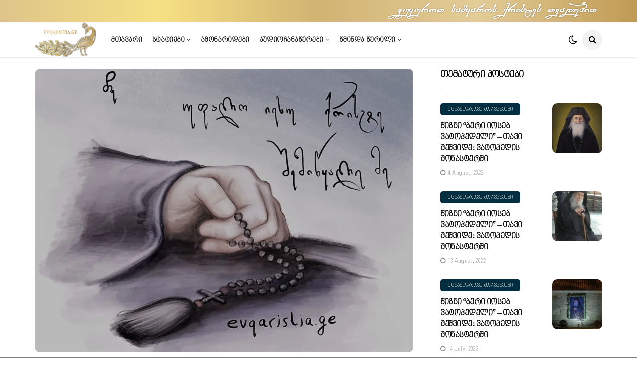

--- FILE ---
content_type: text/html; charset=UTF-8
request_url: https://evqaristia.ge/7408-2/
body_size: 34988
content:
<!DOCTYPE html>
<!--[if IE 9 ]><html class="ie ie9" lang="en-US" prefix="og: https://ogp.me/ns#"><![endif]-->
   <html lang="en-US" prefix="og: https://ogp.me/ns#">
      <head>
         <meta charset="UTF-8">
         <meta name="viewport" content="width=device-width, initial-scale=1, maximum-scale=1">
                  
	<!-- This site is optimized with the Yoast SEO plugin v25.0 - https://yoast.com/wordpress/plugins/seo/ -->
	<title>შეუძლებელია ქრისტეში სიცოცხლე ლოცვის გარეშე | ევქარისტია</title>
	<link rel="canonical" href="https://evqaristia.ge/7408-2/" />
	<meta property="og:locale" content="en_US" />
	<meta property="og:type" content="article" />
	<meta property="og:title" content="შეუძლებელია ქრისტეში სიცოცხლე ლოცვის გარეშე | ევქარისტია" />
	<meta property="og:description" content="არქიმანდრიტი ემილიანე ვაფიდისი რა შეგვიძლია ვთქვათ საყვარელნო გონიერ ლოცვაზე? დღეს, მადლობა უფალს მრავალი საუბრობს მასზე, გამოსცემენ წიგნებს, დიდი და პატარა, ერისკაცი თუ მონაზონი ცდილობს იესუს ლოცვის დაუფლებას და მისი საშუალებით [&hellip;]" />
	<meta property="og:url" content="https://evqaristia.ge/7408-2/" />
	<meta property="og:site_name" content="ევქარისტია" />
	<meta property="article:published_time" content="2020-11-12T18:55:19+00:00" />
	<meta property="article:modified_time" content="2020-11-12T18:55:21+00:00" />
	<meta property="og:image" content="https://evqaristia.ge/wp-content/uploads/2020/11/2.jpg" />
	<meta property="og:image:width" content="1620" />
	<meta property="og:image:height" content="1215" />
	<meta property="og:image:type" content="image/jpeg" />
	<meta name="author" content="ევქარისტია" />
	<meta name="twitter:card" content="summary_large_image" />
	<meta name="twitter:label1" content="Written by" />
	<meta name="twitter:data1" content="ევქარისტია" />
	<script type="application/ld+json" class="yoast-schema-graph">{"@context":"https://schema.org","@graph":[{"@type":"Article","@id":"https://evqaristia.ge/7408-2/#article","isPartOf":{"@id":"https://evqaristia.ge/7408-2/"},"author":{"name":"ევქარისტია","@id":"https://evqaristia.ge/#/schema/person/5462621368fdb38cd29e2f3840fdae7a"},"headline":"შეუძლებელია ქრისტეში სიცოცხლე ლოცვის გარეშე","datePublished":"2020-11-12T18:55:19+00:00","dateModified":"2020-11-12T18:55:21+00:00","mainEntityOfPage":{"@id":"https://evqaristia.ge/7408-2/"},"wordCount":7,"publisher":{"@id":"https://evqaristia.ge/#organization"},"image":{"@id":"https://evqaristia.ge/7408-2/#primaryimage"},"thumbnailUrl":"https://evqaristia.ge/wp-content/uploads/2020/11/2.jpg","keywords":["არქიმანდრიტი ემილიანე სიმონაპეტრელი (ვაფიდისი)","გონიერი ლოცვა","ზიარება","მოთხოვნილება","ურთიერთობა","ქრისტე"],"articleSection":["ამონარიდები"],"inLanguage":"en-US"},{"@type":"WebPage","@id":"https://evqaristia.ge/7408-2/","url":"https://evqaristia.ge/7408-2/","name":"შეუძლებელია ქრისტეში სიცოცხლე ლოცვის გარეშე | ევქარისტია","isPartOf":{"@id":"https://evqaristia.ge/#website"},"primaryImageOfPage":{"@id":"https://evqaristia.ge/7408-2/#primaryimage"},"image":{"@id":"https://evqaristia.ge/7408-2/#primaryimage"},"thumbnailUrl":"https://evqaristia.ge/wp-content/uploads/2020/11/2.jpg","datePublished":"2020-11-12T18:55:19+00:00","dateModified":"2020-11-12T18:55:21+00:00","breadcrumb":{"@id":"https://evqaristia.ge/7408-2/#breadcrumb"},"inLanguage":"en-US","potentialAction":[{"@type":"ReadAction","target":["https://evqaristia.ge/7408-2/"]}]},{"@type":"ImageObject","inLanguage":"en-US","@id":"https://evqaristia.ge/7408-2/#primaryimage","url":"https://evqaristia.ge/wp-content/uploads/2020/11/2.jpg","contentUrl":"https://evqaristia.ge/wp-content/uploads/2020/11/2.jpg","width":1620,"height":1215},{"@type":"BreadcrumbList","@id":"https://evqaristia.ge/7408-2/#breadcrumb","itemListElement":[{"@type":"ListItem","position":1,"name":"Home","item":"https://evqaristia.ge/"},{"@type":"ListItem","position":2,"name":"შეუძლებელია ქრისტეში სიცოცხლე ლოცვის გარეშე"}]},{"@type":"WebSite","@id":"https://evqaristia.ge/#website","url":"https://evqaristia.ge/","name":"ევქარისტია","description":"უნიკალური, მისიონერული ქართული საიტი.","publisher":{"@id":"https://evqaristia.ge/#organization"},"potentialAction":[{"@type":"SearchAction","target":{"@type":"EntryPoint","urlTemplate":"https://evqaristia.ge/?s={search_term_string}"},"query-input":{"@type":"PropertyValueSpecification","valueRequired":true,"valueName":"search_term_string"}}],"inLanguage":"en-US"},{"@type":"Organization","@id":"https://evqaristia.ge/#organization","name":"Evqaristia","url":"https://evqaristia.ge/","logo":{"@type":"ImageObject","inLanguage":"en-US","@id":"https://evqaristia.ge/#/schema/logo/image/","url":"","contentUrl":"","caption":"Evqaristia"},"image":{"@id":"https://evqaristia.ge/#/schema/logo/image/"}},{"@type":"Person","@id":"https://evqaristia.ge/#/schema/person/5462621368fdb38cd29e2f3840fdae7a","name":"ევქარისტია","image":{"@type":"ImageObject","inLanguage":"en-US","@id":"https://evqaristia.ge/#/schema/person/image/","url":"https://secure.gravatar.com/avatar/739f15d2a1113648f1ebcf912f22f4a63f7975fa310e4793980266c72394dd0b?s=96&d=mm&r=g","contentUrl":"https://secure.gravatar.com/avatar/739f15d2a1113648f1ebcf912f22f4a63f7975fa310e4793980266c72394dd0b?s=96&d=mm&r=g","caption":"ევქარისტია"}}]}</script>
	<!-- / Yoast SEO plugin. -->



<!-- Search Engine Optimization by Rank Math - https://rankmath.com/ -->
<title>შეუძლებელია ქრისტეში სიცოცხლე ლოცვის გარეშე | ევქარისტია</title>
<meta name="description" content="რა შეგვიძლია ვთქვათ საყვარელნო გონიერ ლოცვაზე? დღეს, მადლობა უფალს მრავალი საუბრობს მასზე, გამოსცემენ წიგნებს, დიდი და პატარა, ერისკაცი თუ მონაზონი ცდილობს"/>
<meta name="robots" content="follow, index, max-snippet:-1, max-video-preview:-1, max-image-preview:large"/>
<link rel="canonical" href="https://evqaristia.ge/7408-2/" />
<meta property="og:locale" content="en_US" />
<meta property="og:type" content="article" />
<meta property="og:title" content="შეუძლებელია ქრისტეში სიცოცხლე ლოცვის გარეშე - ევქარისტია" />
<meta property="og:description" content="რა შეგვიძლია ვთქვათ საყვარელნო გონიერ ლოცვაზე? დღეს, მადლობა უფალს მრავალი საუბრობს მასზე, გამოსცემენ წიგნებს, დიდი და პატარა, ერისკაცი თუ მონაზონი ცდილობს" />
<meta property="og:url" content="https://evqaristia.ge/7408-2/" />
<meta property="og:site_name" content="ევქარისტია" />
<meta property="article:tag" content="არქიმანდრიტი ემილიანე სიმონაპეტრელი (ვაფიდისი)" />
<meta property="article:tag" content="გონიერი ლოცვა" />
<meta property="article:tag" content="ზიარება" />
<meta property="article:tag" content="მოთხოვნილება" />
<meta property="article:tag" content="ურთიერთობა" />
<meta property="article:tag" content="ქრისტე" />
<meta property="article:section" content="ამონარიდები" />
<meta property="og:updated_time" content="2020-11-12T22:55:21+04:00" />
<meta property="og:image" content="https://evqaristia.ge/wp-content/uploads/2020/11/2.jpg" />
<meta property="og:image:secure_url" content="https://evqaristia.ge/wp-content/uploads/2020/11/2.jpg" />
<meta property="og:image:width" content="1620" />
<meta property="og:image:height" content="1215" />
<meta property="og:image:alt" content="შეუძლებელია ქრისტეში სიცოცხლე ლოცვის გარეშე" />
<meta property="og:image:type" content="image/jpeg" />
<meta property="article:published_time" content="2020-11-12T22:55:19+04:00" />
<meta property="article:modified_time" content="2020-11-12T22:55:21+04:00" />
<meta name="twitter:card" content="summary_large_image" />
<meta name="twitter:title" content="შეუძლებელია ქრისტეში სიცოცხლე ლოცვის გარეშე - ევქარისტია" />
<meta name="twitter:description" content="რა შეგვიძლია ვთქვათ საყვარელნო გონიერ ლოცვაზე? დღეს, მადლობა უფალს მრავალი საუბრობს მასზე, გამოსცემენ წიგნებს, დიდი და პატარა, ერისკაცი თუ მონაზონი ცდილობს" />
<meta name="twitter:image" content="https://evqaristia.ge/wp-content/uploads/2020/11/2.jpg" />
<meta name="twitter:label1" content="Written by" />
<meta name="twitter:data1" content="ევქარისტია" />
<meta name="twitter:label2" content="Time to read" />
<meta name="twitter:data2" content="1 minute" />
<script type="application/ld+json" class="rank-math-schema">{"@context":"https://schema.org","@graph":[{"@type":["EducationalOrganization","Organization"],"@id":"https://evqaristia.ge/#organization","name":"Eucharist \u2022 \u10d4\u10d5\u10e5\u10d0\u10e0\u10d8\u10e1\u10e2\u10d8\u10d0","url":"https://evqaristia.ge","email":"evqaristia.ge@gmail.com","logo":{"@type":"ImageObject","@id":"https://evqaristia.ge/#logo","url":"https://evqaristia.ge/wp-content/uploads/2020/09/ggdds-copy-copy.png","contentUrl":"https://evqaristia.ge/wp-content/uploads/2020/09/ggdds-copy-copy.png","caption":"Eucharist \u2022 \u10d4\u10d5\u10e5\u10d0\u10e0\u10d8\u10e1\u10e2\u10d8\u10d0","inLanguage":"en-US","width":"636","height":"390"}},{"@type":"WebSite","@id":"https://evqaristia.ge/#website","url":"https://evqaristia.ge","name":"Eucharist \u2022 \u10d4\u10d5\u10e5\u10d0\u10e0\u10d8\u10e1\u10e2\u10d8\u10d0","publisher":{"@id":"https://evqaristia.ge/#organization"},"inLanguage":"en-US"},{"@type":"ImageObject","@id":"https://evqaristia.ge/wp-content/uploads/2020/11/2.jpg","url":"https://evqaristia.ge/wp-content/uploads/2020/11/2.jpg","width":"1620","height":"1215","inLanguage":"en-US"},{"@type":"WebPage","@id":"https://evqaristia.ge/7408-2/#webpage","url":"https://evqaristia.ge/7408-2/","name":"\u10e8\u10d4\u10e3\u10eb\u10da\u10d4\u10d1\u10d4\u10da\u10d8\u10d0 \u10e5\u10e0\u10d8\u10e1\u10e2\u10d4\u10e8\u10d8 \u10e1\u10d8\u10ea\u10dd\u10ea\u10ee\u10da\u10d4 \u10da\u10dd\u10ea\u10d5\u10d8\u10e1 \u10d2\u10d0\u10e0\u10d4\u10e8\u10d4 - \u10d4\u10d5\u10e5\u10d0\u10e0\u10d8\u10e1\u10e2\u10d8\u10d0","datePublished":"2020-11-12T22:55:19+04:00","dateModified":"2020-11-12T22:55:21+04:00","isPartOf":{"@id":"https://evqaristia.ge/#website"},"primaryImageOfPage":{"@id":"https://evqaristia.ge/wp-content/uploads/2020/11/2.jpg"},"inLanguage":"en-US"},{"@type":"Person","@id":"https://evqaristia.ge/author/evqaristia/","name":"\u10d4\u10d5\u10e5\u10d0\u10e0\u10d8\u10e1\u10e2\u10d8\u10d0","url":"https://evqaristia.ge/author/evqaristia/","image":{"@type":"ImageObject","@id":"https://secure.gravatar.com/avatar/739f15d2a1113648f1ebcf912f22f4a63f7975fa310e4793980266c72394dd0b?s=96&amp;d=mm&amp;r=g","url":"https://secure.gravatar.com/avatar/739f15d2a1113648f1ebcf912f22f4a63f7975fa310e4793980266c72394dd0b?s=96&amp;d=mm&amp;r=g","caption":"\u10d4\u10d5\u10e5\u10d0\u10e0\u10d8\u10e1\u10e2\u10d8\u10d0","inLanguage":"en-US"},"worksFor":{"@id":"https://evqaristia.ge/#organization"}},{"@type":"BlogPosting","headline":"\u10e8\u10d4\u10e3\u10eb\u10da\u10d4\u10d1\u10d4\u10da\u10d8\u10d0 \u10e5\u10e0\u10d8\u10e1\u10e2\u10d4\u10e8\u10d8 \u10e1\u10d8\u10ea\u10dd\u10ea\u10ee\u10da\u10d4 \u10da\u10dd\u10ea\u10d5\u10d8\u10e1 \u10d2\u10d0\u10e0\u10d4\u10e8\u10d4 - \u10d4\u10d5\u10e5\u10d0\u10e0\u10d8\u10e1\u10e2\u10d8\u10d0","datePublished":"2020-11-12T22:55:19+04:00","dateModified":"2020-11-12T22:55:21+04:00","articleSection":"\u10d0\u10db\u10dd\u10dc\u10d0\u10e0\u10d8\u10d3\u10d4\u10d1\u10d8","author":{"@id":"https://evqaristia.ge/author/evqaristia/","name":"\u10d4\u10d5\u10e5\u10d0\u10e0\u10d8\u10e1\u10e2\u10d8\u10d0"},"publisher":{"@id":"https://evqaristia.ge/#organization"},"description":"\u10e0\u10d0 \u10e8\u10d4\u10d2\u10d5\u10d8\u10eb\u10da\u10d8\u10d0 \u10d5\u10d7\u10e5\u10d5\u10d0\u10d7 \u10e1\u10d0\u10e7\u10d5\u10d0\u10e0\u10d4\u10da\u10dc\u10dd \u10d2\u10dd\u10dc\u10d8\u10d4\u10e0 \u10da\u10dd\u10ea\u10d5\u10d0\u10d6\u10d4? \u10d3\u10e6\u10d4\u10e1, \u10db\u10d0\u10d3\u10da\u10dd\u10d1\u10d0 \u10e3\u10e4\u10d0\u10da\u10e1 \u10db\u10e0\u10d0\u10d5\u10d0\u10da\u10d8 \u10e1\u10d0\u10e3\u10d1\u10e0\u10dd\u10d1\u10e1 \u10db\u10d0\u10e1\u10d6\u10d4, \u10d2\u10d0\u10db\u10dd\u10e1\u10ea\u10d4\u10db\u10d4\u10dc \u10ec\u10d8\u10d2\u10dc\u10d4\u10d1\u10e1, \u10d3\u10d8\u10d3\u10d8 \u10d3\u10d0 \u10de\u10d0\u10e2\u10d0\u10e0\u10d0, \u10d4\u10e0\u10d8\u10e1\u10d9\u10d0\u10ea\u10d8 \u10d7\u10e3 \u10db\u10dd\u10dc\u10d0\u10d6\u10dd\u10dc\u10d8 \u10ea\u10d3\u10d8\u10da\u10dd\u10d1\u10e1","name":"\u10e8\u10d4\u10e3\u10eb\u10da\u10d4\u10d1\u10d4\u10da\u10d8\u10d0 \u10e5\u10e0\u10d8\u10e1\u10e2\u10d4\u10e8\u10d8 \u10e1\u10d8\u10ea\u10dd\u10ea\u10ee\u10da\u10d4 \u10da\u10dd\u10ea\u10d5\u10d8\u10e1 \u10d2\u10d0\u10e0\u10d4\u10e8\u10d4 - \u10d4\u10d5\u10e5\u10d0\u10e0\u10d8\u10e1\u10e2\u10d8\u10d0","@id":"https://evqaristia.ge/7408-2/#richSnippet","isPartOf":{"@id":"https://evqaristia.ge/7408-2/#webpage"},"image":{"@id":"https://evqaristia.ge/wp-content/uploads/2020/11/2.jpg"},"inLanguage":"en-US","mainEntityOfPage":{"@id":"https://evqaristia.ge/7408-2/#webpage"}}]}</script>
<!-- /Rank Math WordPress SEO plugin -->

<link rel='dns-prefetch' href='//www.googletagmanager.com' />
<link rel='dns-prefetch' href='//fonts.googleapis.com' />
<link rel="alternate" type="application/rss+xml" title="ევქარისტია &raquo; Feed" href="https://evqaristia.ge/feed/" />
<link rel="alternate" type="application/rss+xml" title="ევქარისტია &raquo; Comments Feed" href="https://evqaristia.ge/comments/feed/" />
<link rel="alternate" type="text/calendar" title="ევქარისტია &raquo; iCal Feed" href="https://evqaristia.ge/events/?ical=1" />
<link rel="alternate" type="application/rss+xml" title="ევქარისტია &raquo; შეუძლებელია ქრისტეში სიცოცხლე ლოცვის გარეშე Comments Feed" href="https://evqaristia.ge/7408-2/feed/" />
<link rel="alternate" title="oEmbed (JSON)" type="application/json+oembed" href="https://evqaristia.ge/wp-json/oembed/1.0/embed?url=https%3A%2F%2Fevqaristia.ge%2F7408-2%2F" />
<link rel="alternate" title="oEmbed (XML)" type="text/xml+oembed" href="https://evqaristia.ge/wp-json/oembed/1.0/embed?url=https%3A%2F%2Fevqaristia.ge%2F7408-2%2F&#038;format=xml" />
<style id='wp-img-auto-sizes-contain-inline-css' type='text/css'>
img:is([sizes=auto i],[sizes^="auto," i]){contain-intrinsic-size:3000px 1500px}
/*# sourceURL=wp-img-auto-sizes-contain-inline-css */
</style>
<link rel='stylesheet' id='google-fonts-open-sans-css' href='//fonts.googleapis.com/css?family=Open+Sans%3A400%2C700&#038;ver=6.9' type='text/css' media='all' />
<link rel='stylesheet' id='ytp-icons-css' href='https://evqaristia.ge/wp-content/plugins/rdv-youtube-playlist-video-player/packages/icons/css/icons.min.css?ver=6.9' type='text/css' media='all' />
<link rel='stylesheet' id='ytp-style-css' href='https://evqaristia.ge/wp-content/plugins/rdv-youtube-playlist-video-player/packages/youtube-video-player/css/youtube-video-player.min.css?ver=6.9' type='text/css' media='all' />
<link rel='stylesheet' id='perfect-scrollbar-style-css' href='https://evqaristia.ge/wp-content/plugins/rdv-youtube-playlist-video-player/packages/perfect-scrollbar/perfect-scrollbar.css?ver=6.9' type='text/css' media='all' />
<link rel='stylesheet' id='ytp-custom-css-css' href='https://evqaristia.ge/wp-admin/admin-ajax.php?action=youtube_video_player_custom_css&#038;ver=6.9' type='text/css' media='all' />
<style id='cf-frontend-style-inline-css' type='text/css'>
@font-face {
	font-family: 'wami';
	font-weight: 400;
	font-display: auto;
	src: url('https://evqaristia.ge/wp-content/uploads/2020/05/barata.ttf') format('truetype');
}
@font-face {
	font-family: 'nateliko';
	font-weight: 400;
	font-display: auto;
	src: url('https://evqaristia.ge/wp-content/uploads/2020/04/bpg_nateli_mtavruli.ttf') format('truetype');
}
@font-face {
	font-family: 'nateli';
	font-weight: 400;
	font-display: auto;
	src: url('https://evqaristia.ge/wp-content/uploads/2020/04/bpg_nateli.ttf') format('truetype');
}
/*# sourceURL=cf-frontend-style-inline-css */
</style>
<style id='wp-emoji-styles-inline-css' type='text/css'>

	img.wp-smiley, img.emoji {
		display: inline !important;
		border: none !important;
		box-shadow: none !important;
		height: 1em !important;
		width: 1em !important;
		margin: 0 0.07em !important;
		vertical-align: -0.1em !important;
		background: none !important;
		padding: 0 !important;
	}
/*# sourceURL=wp-emoji-styles-inline-css */
</style>
<link rel='stylesheet' id='wp-block-library-css' href='https://evqaristia.ge/wp-includes/css/dist/block-library/style.min.css?ver=6.9' type='text/css' media='all' />
<style id='classic-theme-styles-inline-css' type='text/css'>
/*! This file is auto-generated */
.wp-block-button__link{color:#fff;background-color:#32373c;border-radius:9999px;box-shadow:none;text-decoration:none;padding:calc(.667em + 2px) calc(1.333em + 2px);font-size:1.125em}.wp-block-file__button{background:#32373c;color:#fff;text-decoration:none}
/*# sourceURL=/wp-includes/css/classic-themes.min.css */
</style>
<style id='global-styles-inline-css' type='text/css'>
:root{--wp--preset--aspect-ratio--square: 1;--wp--preset--aspect-ratio--4-3: 4/3;--wp--preset--aspect-ratio--3-4: 3/4;--wp--preset--aspect-ratio--3-2: 3/2;--wp--preset--aspect-ratio--2-3: 2/3;--wp--preset--aspect-ratio--16-9: 16/9;--wp--preset--aspect-ratio--9-16: 9/16;--wp--preset--color--black: #000000;--wp--preset--color--cyan-bluish-gray: #abb8c3;--wp--preset--color--white: #ffffff;--wp--preset--color--pale-pink: #f78da7;--wp--preset--color--vivid-red: #cf2e2e;--wp--preset--color--luminous-vivid-orange: #ff6900;--wp--preset--color--luminous-vivid-amber: #fcb900;--wp--preset--color--light-green-cyan: #7bdcb5;--wp--preset--color--vivid-green-cyan: #00d084;--wp--preset--color--pale-cyan-blue: #8ed1fc;--wp--preset--color--vivid-cyan-blue: #0693e3;--wp--preset--color--vivid-purple: #9b51e0;--wp--preset--gradient--vivid-cyan-blue-to-vivid-purple: linear-gradient(135deg,rgb(6,147,227) 0%,rgb(155,81,224) 100%);--wp--preset--gradient--light-green-cyan-to-vivid-green-cyan: linear-gradient(135deg,rgb(122,220,180) 0%,rgb(0,208,130) 100%);--wp--preset--gradient--luminous-vivid-amber-to-luminous-vivid-orange: linear-gradient(135deg,rgb(252,185,0) 0%,rgb(255,105,0) 100%);--wp--preset--gradient--luminous-vivid-orange-to-vivid-red: linear-gradient(135deg,rgb(255,105,0) 0%,rgb(207,46,46) 100%);--wp--preset--gradient--very-light-gray-to-cyan-bluish-gray: linear-gradient(135deg,rgb(238,238,238) 0%,rgb(169,184,195) 100%);--wp--preset--gradient--cool-to-warm-spectrum: linear-gradient(135deg,rgb(74,234,220) 0%,rgb(151,120,209) 20%,rgb(207,42,186) 40%,rgb(238,44,130) 60%,rgb(251,105,98) 80%,rgb(254,248,76) 100%);--wp--preset--gradient--blush-light-purple: linear-gradient(135deg,rgb(255,206,236) 0%,rgb(152,150,240) 100%);--wp--preset--gradient--blush-bordeaux: linear-gradient(135deg,rgb(254,205,165) 0%,rgb(254,45,45) 50%,rgb(107,0,62) 100%);--wp--preset--gradient--luminous-dusk: linear-gradient(135deg,rgb(255,203,112) 0%,rgb(199,81,192) 50%,rgb(65,88,208) 100%);--wp--preset--gradient--pale-ocean: linear-gradient(135deg,rgb(255,245,203) 0%,rgb(182,227,212) 50%,rgb(51,167,181) 100%);--wp--preset--gradient--electric-grass: linear-gradient(135deg,rgb(202,248,128) 0%,rgb(113,206,126) 100%);--wp--preset--gradient--midnight: linear-gradient(135deg,rgb(2,3,129) 0%,rgb(40,116,252) 100%);--wp--preset--font-size--small: 13px;--wp--preset--font-size--medium: 20px;--wp--preset--font-size--large: 36px;--wp--preset--font-size--x-large: 42px;--wp--preset--spacing--20: 0.44rem;--wp--preset--spacing--30: 0.67rem;--wp--preset--spacing--40: 1rem;--wp--preset--spacing--50: 1.5rem;--wp--preset--spacing--60: 2.25rem;--wp--preset--spacing--70: 3.38rem;--wp--preset--spacing--80: 5.06rem;--wp--preset--shadow--natural: 6px 6px 9px rgba(0, 0, 0, 0.2);--wp--preset--shadow--deep: 12px 12px 50px rgba(0, 0, 0, 0.4);--wp--preset--shadow--sharp: 6px 6px 0px rgba(0, 0, 0, 0.2);--wp--preset--shadow--outlined: 6px 6px 0px -3px rgb(255, 255, 255), 6px 6px rgb(0, 0, 0);--wp--preset--shadow--crisp: 6px 6px 0px rgb(0, 0, 0);}:where(.is-layout-flex){gap: 0.5em;}:where(.is-layout-grid){gap: 0.5em;}body .is-layout-flex{display: flex;}.is-layout-flex{flex-wrap: wrap;align-items: center;}.is-layout-flex > :is(*, div){margin: 0;}body .is-layout-grid{display: grid;}.is-layout-grid > :is(*, div){margin: 0;}:where(.wp-block-columns.is-layout-flex){gap: 2em;}:where(.wp-block-columns.is-layout-grid){gap: 2em;}:where(.wp-block-post-template.is-layout-flex){gap: 1.25em;}:where(.wp-block-post-template.is-layout-grid){gap: 1.25em;}.has-black-color{color: var(--wp--preset--color--black) !important;}.has-cyan-bluish-gray-color{color: var(--wp--preset--color--cyan-bluish-gray) !important;}.has-white-color{color: var(--wp--preset--color--white) !important;}.has-pale-pink-color{color: var(--wp--preset--color--pale-pink) !important;}.has-vivid-red-color{color: var(--wp--preset--color--vivid-red) !important;}.has-luminous-vivid-orange-color{color: var(--wp--preset--color--luminous-vivid-orange) !important;}.has-luminous-vivid-amber-color{color: var(--wp--preset--color--luminous-vivid-amber) !important;}.has-light-green-cyan-color{color: var(--wp--preset--color--light-green-cyan) !important;}.has-vivid-green-cyan-color{color: var(--wp--preset--color--vivid-green-cyan) !important;}.has-pale-cyan-blue-color{color: var(--wp--preset--color--pale-cyan-blue) !important;}.has-vivid-cyan-blue-color{color: var(--wp--preset--color--vivid-cyan-blue) !important;}.has-vivid-purple-color{color: var(--wp--preset--color--vivid-purple) !important;}.has-black-background-color{background-color: var(--wp--preset--color--black) !important;}.has-cyan-bluish-gray-background-color{background-color: var(--wp--preset--color--cyan-bluish-gray) !important;}.has-white-background-color{background-color: var(--wp--preset--color--white) !important;}.has-pale-pink-background-color{background-color: var(--wp--preset--color--pale-pink) !important;}.has-vivid-red-background-color{background-color: var(--wp--preset--color--vivid-red) !important;}.has-luminous-vivid-orange-background-color{background-color: var(--wp--preset--color--luminous-vivid-orange) !important;}.has-luminous-vivid-amber-background-color{background-color: var(--wp--preset--color--luminous-vivid-amber) !important;}.has-light-green-cyan-background-color{background-color: var(--wp--preset--color--light-green-cyan) !important;}.has-vivid-green-cyan-background-color{background-color: var(--wp--preset--color--vivid-green-cyan) !important;}.has-pale-cyan-blue-background-color{background-color: var(--wp--preset--color--pale-cyan-blue) !important;}.has-vivid-cyan-blue-background-color{background-color: var(--wp--preset--color--vivid-cyan-blue) !important;}.has-vivid-purple-background-color{background-color: var(--wp--preset--color--vivid-purple) !important;}.has-black-border-color{border-color: var(--wp--preset--color--black) !important;}.has-cyan-bluish-gray-border-color{border-color: var(--wp--preset--color--cyan-bluish-gray) !important;}.has-white-border-color{border-color: var(--wp--preset--color--white) !important;}.has-pale-pink-border-color{border-color: var(--wp--preset--color--pale-pink) !important;}.has-vivid-red-border-color{border-color: var(--wp--preset--color--vivid-red) !important;}.has-luminous-vivid-orange-border-color{border-color: var(--wp--preset--color--luminous-vivid-orange) !important;}.has-luminous-vivid-amber-border-color{border-color: var(--wp--preset--color--luminous-vivid-amber) !important;}.has-light-green-cyan-border-color{border-color: var(--wp--preset--color--light-green-cyan) !important;}.has-vivid-green-cyan-border-color{border-color: var(--wp--preset--color--vivid-green-cyan) !important;}.has-pale-cyan-blue-border-color{border-color: var(--wp--preset--color--pale-cyan-blue) !important;}.has-vivid-cyan-blue-border-color{border-color: var(--wp--preset--color--vivid-cyan-blue) !important;}.has-vivid-purple-border-color{border-color: var(--wp--preset--color--vivid-purple) !important;}.has-vivid-cyan-blue-to-vivid-purple-gradient-background{background: var(--wp--preset--gradient--vivid-cyan-blue-to-vivid-purple) !important;}.has-light-green-cyan-to-vivid-green-cyan-gradient-background{background: var(--wp--preset--gradient--light-green-cyan-to-vivid-green-cyan) !important;}.has-luminous-vivid-amber-to-luminous-vivid-orange-gradient-background{background: var(--wp--preset--gradient--luminous-vivid-amber-to-luminous-vivid-orange) !important;}.has-luminous-vivid-orange-to-vivid-red-gradient-background{background: var(--wp--preset--gradient--luminous-vivid-orange-to-vivid-red) !important;}.has-very-light-gray-to-cyan-bluish-gray-gradient-background{background: var(--wp--preset--gradient--very-light-gray-to-cyan-bluish-gray) !important;}.has-cool-to-warm-spectrum-gradient-background{background: var(--wp--preset--gradient--cool-to-warm-spectrum) !important;}.has-blush-light-purple-gradient-background{background: var(--wp--preset--gradient--blush-light-purple) !important;}.has-blush-bordeaux-gradient-background{background: var(--wp--preset--gradient--blush-bordeaux) !important;}.has-luminous-dusk-gradient-background{background: var(--wp--preset--gradient--luminous-dusk) !important;}.has-pale-ocean-gradient-background{background: var(--wp--preset--gradient--pale-ocean) !important;}.has-electric-grass-gradient-background{background: var(--wp--preset--gradient--electric-grass) !important;}.has-midnight-gradient-background{background: var(--wp--preset--gradient--midnight) !important;}.has-small-font-size{font-size: var(--wp--preset--font-size--small) !important;}.has-medium-font-size{font-size: var(--wp--preset--font-size--medium) !important;}.has-large-font-size{font-size: var(--wp--preset--font-size--large) !important;}.has-x-large-font-size{font-size: var(--wp--preset--font-size--x-large) !important;}
:where(.wp-block-post-template.is-layout-flex){gap: 1.25em;}:where(.wp-block-post-template.is-layout-grid){gap: 1.25em;}
:where(.wp-block-term-template.is-layout-flex){gap: 1.25em;}:where(.wp-block-term-template.is-layout-grid){gap: 1.25em;}
:where(.wp-block-columns.is-layout-flex){gap: 2em;}:where(.wp-block-columns.is-layout-grid){gap: 2em;}
:root :where(.wp-block-pullquote){font-size: 1.5em;line-height: 1.6;}
/*# sourceURL=global-styles-inline-css */
</style>
<link rel='stylesheet' id='mpfe_front_style-css' href='https://evqaristia.ge/wp-content/plugins/music-player-for-elementor/css/mpfe-front-style.css?ver=2.5' type='text/css' media='all' />
<link rel='stylesheet' id='font-awesome-5.15.1-css' href='https://evqaristia.ge/wp-content/plugins/music-player-for-elementor/assets/fontawesome-free-5.15.1/css/all.min.css?ver=5.15.1' type='text/css' media='all' />
<link rel='stylesheet' id='swp-icomoon-beatport-css' href='https://evqaristia.ge/wp-content/plugins/music-player-for-elementor/assets/swp-icomoon-beatport/style.css?ver=2.5' type='text/css' media='all' />
<link rel='stylesheet' id='tribe-events-v2-single-skeleton-css' href='https://evqaristia.ge/wp-content/plugins/the-events-calendar/build/css/tribe-events-single-skeleton.css?ver=6.15.15' type='text/css' media='all' />
<link rel='stylesheet' id='tribe-events-v2-single-skeleton-full-css' href='https://evqaristia.ge/wp-content/plugins/the-events-calendar/build/css/tribe-events-single-full.css?ver=6.15.15' type='text/css' media='all' />
<link rel='stylesheet' id='tec-events-elementor-widgets-base-styles-css' href='https://evqaristia.ge/wp-content/plugins/the-events-calendar/build/css/integrations/plugins/elementor/widgets/widget-base.css?ver=6.15.15' type='text/css' media='all' />
<link rel='stylesheet' id='disto_fonts_url-css' href='//fonts.googleapis.com/css?family=Poppins%3A%2C400%7CPoppins%3A600%2C400%7CPoppins%3A%2C400%2C600%2C400&#038;subset=latin%2Clatin-ext%2Ccyrillic%2Ccyrillic-ext%2Cgreek%2Cgreek-ext%2Cvietnamese&#038;ver=2.0' type='text/css' media='all' />
<link rel='stylesheet' id='bootstrap-css' href='https://evqaristia.ge/wp-content/themes/disto/css/bootstrap.css?ver=2.0' type='text/css' media='all' />
<link rel='stylesheet' id='disto_style-css' href='https://evqaristia.ge/wp-content/themes/disto/style.css?ver=2.0' type='text/css' media='all' />
<link rel='stylesheet' id='disto_responsive-css' href='https://evqaristia.ge/wp-content/themes/disto/css/responsive.css?ver=2.0' type='text/css' media='all' />
<style id='disto_responsive-inline-css' type='text/css'>






.header_top_bar_wrapper .navigation_wrapper #jl_top_menu li a, .meta-category-small a, .item_slide_caption .post-meta.meta-main-img, .post-meta.meta-main-img, .post-meta-bot-in, .post-meta span, .single-post-meta-wrapper span, .comment time, .post_large_footer_meta, .blog_large_post_style .large_post_content .jelly_read_more_wrapper a, .love_post_view_header a, .header_date_display, .jl_continue_reading, .menu_post_feature .builder_cat_title_list_style li, .builder_cat_title_list_style li, .main_new_ticker_wrapper .post-date, .main_new_ticker_wrapper .news_ticker_title_style, .jl_rating_front .jl_rating_value, .pop_post_right_slider .headding_pop_post, .jl_main_right_number .jl_number_list, .jl_grid_more .jl_slider_readding, .page_builder_listpost.jelly_homepage_builder .jl_list_more a, .jl_s_slide_text_wrapper .banner-container .jl_ssider_more, .jl_post_meta .jl_author_img_w a, .jl_post_meta .post-date, .jl_large_builder.jelly_homepage_builder .jl_large_more, .feature-image-link.image_post .jl_small_list_num, .social-count-plus .count, .social-count-plus .label, .jl_instagram .instagram-pics + .clear a, .single-post-meta-wrapper .jm-post-like, #commentform #submit, .wpcf7-form-control.wpcf7-submit, .comment-reply-link, .comment-edit-link, .single_post_share_icons, .single_post_tag_layout li a{font-family: Poppins !important;}
#mainmenu > li > a, #content_nav .menu_moble_slide > li a, .header_layout_style3_custom .navigation_wrapper > ul > li > a, .header_magazine_full_screen .navigation_wrapper .jl_main_menu > li > a{font-family: Poppins !important;  font-size:15px !important; font-weight:600 !important; text-transform: none !important; letter-spacing:  !important;}
#menu-footer-menu li a, .footer-bottom .footer-left-copyright, .navigation_wrapper #mainmenu.jl_main_menu > li li > a{font-family: Poppins !important;}

.content_single_page p, .single_section_content .post_content, .single_section_content .post_content p{font-size: 15px;}
body, p, .date_post_large_display, #search_block_top #search_query_top, .tagcloud a, .format-quote a p.quote_source, .blog_large_post_style .large_post_content .jelly_read_more_wrapper a, .blog_grid_post_style .jelly_read_more_wrapper a, .blog_list_post_style .jelly_read_more_wrapper a, .pagination-more div a,
.meta-category-small-builder a, .full-slider-wrapper .banner-carousel-item .banner-container .more_btn a, .single-item-slider .banner-carousel-item .banner-container .more_btn a{font-family:Poppins !important; font-weight: 600 !important;}
.single_section_content .post_content blockquote p{font-size: 23px !important;}
.wp-caption p.wp-caption-text{font-size: 14px !important;}
h1, h2, h3, h4, h5, h6, h1 a, h2 a, h3 a, h4 a, h5 a, h6 a, .postnav #prepost, .postnav  #nextpost, .bbp-forum-title, .single_post_arrow_content #prepost, .single_post_arrow_content #nextpost{font-weight: 700 !important; text-transform:capitalize !important; }
.footer_carousel .meta-comment, .item_slide_caption h1 a,  .tickerfloat, .box-1 .inside h3, .detailholder.medium h3, .feature-post-list .feature-post-title, .widget-title h2, .image-post-title, .grid.caption_header h3, ul.tabs li a, h1, h2, h3, h4, h5, h6, .carousel_title, .postnav a, .format-aside a p.aside_title, .date_post_large_display, .social-count-plus span, .jl_social_counter .num-count,
.sf-top-menu li a, .large_continue_reading span, .single_post_arrow_content #prepost, .single_post_arrow_content #nextpost, .cfs_from_wrapper .cfs_form_title, .comment-meta .comment-author-name, .jl_recent_post_number > li .jl_list_bg_num, .jl_recent_post_number .meta-category-small-text a, .jl_hsubt, .single_post_entry_content .post_subtitle_text, blockquote p{font-family:Poppins !important;}   




.navigation_wrapper #mainmenu.jl_main_menu > li li > a{ font-size:14px !important; font-weight:600 !important; letter-spacing:  !important; text-transform: none !important;}


.cat-item-84 span{background: #000000 !important;}.cat-item-631 span{background:  !important;}.cat-item-614 span{background: #dd7c7c !important;}.cat-item-71 span{background: #800a12 !important;}.cat-item-69 span{background: #efbe5d !important;}.cat-item-237 span{background: #012e40 !important;}.cat-item-70 span{background: #0d612e !important;}.cat-item-371 span{background: #ba381c !important;}.cat-item-629 span{background:  !important;}.cat-item-606 span{background: #770027 !important;}.cat-item-76 span{background:  !important;}.cat-item-77 span{background:  !important;}.cat-item-124 span{background: #57779b !important;}.menu_mobile_icons{display: none !important;}@media only screen and (min-width: 768px) and (max-width: 992px) {.menu_mobile_icons{display: block !important;}}@media only screen and (max-width:767px) {.menu_mobile_icons{display: block !important;}}@media only screen and (min-width:480px) and (max-width:767px) {.menu_mobile_icons{display: block !important;}}

/*# sourceURL=disto_responsive-inline-css */
</style>
<link rel='stylesheet' id='heateor_sss_frontend_css-css' href='https://evqaristia.ge/wp-content/plugins/sassy-social-share/public/css/sassy-social-share-public.css?ver=3.3.79' type='text/css' media='all' />
<style id='heateor_sss_frontend_css-inline-css' type='text/css'>
.heateor_sss_button_instagram span.heateor_sss_svg,a.heateor_sss_instagram span.heateor_sss_svg{background:radial-gradient(circle at 30% 107%,#fdf497 0,#fdf497 5%,#fd5949 45%,#d6249f 60%,#285aeb 90%)}.heateor_sss_horizontal_sharing .heateor_sss_svg,.heateor_sss_standard_follow_icons_container .heateor_sss_svg{color:#fff;border-width:0px;border-style:solid;border-color:transparent}.heateor_sss_horizontal_sharing .heateorSssTCBackground{color:#666}.heateor_sss_horizontal_sharing span.heateor_sss_svg:hover,.heateor_sss_standard_follow_icons_container span.heateor_sss_svg:hover{border-color:transparent;}.heateor_sss_vertical_sharing span.heateor_sss_svg,.heateor_sss_floating_follow_icons_container span.heateor_sss_svg{color:#fff;border-width:0px;border-style:solid;border-color:transparent;}.heateor_sss_vertical_sharing .heateorSssTCBackground{color:#666;}.heateor_sss_vertical_sharing span.heateor_sss_svg:hover,.heateor_sss_floating_follow_icons_container span.heateor_sss_svg:hover{border-color:transparent;}div.heateor_sss_horizontal_sharing .heateor_sss_square_count{display: block}@media screen and (max-width:783px) {.heateor_sss_vertical_sharing{display:none!important}}
/*# sourceURL=heateor_sss_frontend_css-inline-css */
</style>
<link rel='stylesheet' id='bsfrt_frontend-css' href='https://evqaristia.ge/wp-content/plugins/read-meter/assets/css/bsfrt-frontend-css.min.css?ver=1.0.11' type='text/css' media='all' />
<script type="text/javascript" src="https://evqaristia.ge/wp-includes/js/jquery/jquery.min.js?ver=3.7.1" id="jquery-core-js"></script>
<script type="text/javascript" src="https://evqaristia.ge/wp-includes/js/jquery/jquery-migrate.min.js?ver=3.4.1" id="jquery-migrate-js"></script>
<script type="text/javascript" src="https://evqaristia.ge/wp-content/plugins/rdv-youtube-playlist-video-player/packages/perfect-scrollbar/jquery.mousewheel.js?ver=6.9" id="jquery-mousewheel-js"></script>
<script type="text/javascript" src="https://evqaristia.ge/wp-content/plugins/rdv-youtube-playlist-video-player/packages/perfect-scrollbar/perfect-scrollbar.js?ver=6.9" id="perfect-scrollbar-script-js"></script>
<script type="text/javascript" src="https://evqaristia.ge/wp-content/plugins/rdv-youtube-playlist-video-player/packages/youtube-video-player/js/youtube-video-player.jquery.min.js?ver=6.9" id="ytp-script-js"></script>
<script type="text/javascript" src="https://evqaristia.ge/wp-content/plugins/rdv-youtube-playlist-video-player/js/plugin.js?ver=6.9" id="ytp-plugin-js"></script>
<script type="text/javascript" src="https://evqaristia.ge/wp-includes/js/tinymce/tinymce.min.js?ver=49110-20250317" id="wp-tinymce-root-js"></script>
<script type="text/javascript" src="https://evqaristia.ge/wp-includes/js/tinymce/plugins/compat3x/plugin.min.js?ver=49110-20250317" id="wp-tinymce-js"></script>

<!-- Google tag (gtag.js) snippet added by Site Kit -->

<!-- Google Analytics snippet added by Site Kit -->
<script type="text/javascript" src="https://www.googletagmanager.com/gtag/js?id=GT-WB29C7X2" id="google_gtagjs-js" async></script>
<script type="text/javascript" id="google_gtagjs-js-after">
/* <![CDATA[ */
window.dataLayer = window.dataLayer || [];function gtag(){dataLayer.push(arguments);}
gtag("set","linker",{"domains":["evqaristia.ge"]});
gtag("js", new Date());
gtag("set", "developer_id.dZTNiMT", true);
gtag("config", "GT-WB29C7X2");
 window._googlesitekit = window._googlesitekit || {}; window._googlesitekit.throttledEvents = []; window._googlesitekit.gtagEvent = (name, data) => { var key = JSON.stringify( { name, data } ); if ( !! window._googlesitekit.throttledEvents[ key ] ) { return; } window._googlesitekit.throttledEvents[ key ] = true; setTimeout( () => { delete window._googlesitekit.throttledEvents[ key ]; }, 5 ); gtag( "event", name, { ...data, event_source: "site-kit" } ); } 
//# sourceURL=google_gtagjs-js-after
/* ]]> */
</script>

<!-- End Google tag (gtag.js) snippet added by Site Kit -->
<link rel="https://api.w.org/" href="https://evqaristia.ge/wp-json/" /><link rel="alternate" title="JSON" type="application/json" href="https://evqaristia.ge/wp-json/wp/v2/posts/7408" /><link rel="EditURI" type="application/rsd+xml" title="RSD" href="https://evqaristia.ge/xmlrpc.php?rsd" />
<meta name="generator" content="WordPress 6.9" />
<link rel='shortlink' href='https://evqaristia.ge/?p=7408' />
                <meta property="og:image" content="https://evqaristia.ge/wp-content/uploads/2020/11/2.jpg" />      
            <meta name="generator" content="Site Kit by Google 1.151.0" />
	<style id="zeno-font-resizer" type="text/css">
		p.zeno_font_resizer .screen-reader-text {
			border: 0;
			clip: rect(1px, 1px, 1px, 1px);
			clip-path: inset(50%);
			height: 1px;
			margin: -1px;
			overflow: hidden;
			padding: 0;
			position: absolute;
			width: 1px;
			word-wrap: normal !important;
		}
	</style>
	<meta name="tec-api-version" content="v1"><meta name="tec-api-origin" content="https://evqaristia.ge"><link rel="alternate" href="https://evqaristia.ge/wp-json/tribe/events/v1/" /><meta name="generator" content="Elementor 3.34.4; features: additional_custom_breakpoints; settings: css_print_method-external, google_font-enabled, font_display-swap">
			<style>
				.e-con.e-parent:nth-of-type(n+4):not(.e-lazyloaded):not(.e-no-lazyload),
				.e-con.e-parent:nth-of-type(n+4):not(.e-lazyloaded):not(.e-no-lazyload) * {
					background-image: none !important;
				}
				@media screen and (max-height: 1024px) {
					.e-con.e-parent:nth-of-type(n+3):not(.e-lazyloaded):not(.e-no-lazyload),
					.e-con.e-parent:nth-of-type(n+3):not(.e-lazyloaded):not(.e-no-lazyload) * {
						background-image: none !important;
					}
				}
				@media screen and (max-height: 640px) {
					.e-con.e-parent:nth-of-type(n+2):not(.e-lazyloaded):not(.e-no-lazyload),
					.e-con.e-parent:nth-of-type(n+2):not(.e-lazyloaded):not(.e-no-lazyload) * {
						background-image: none !important;
					}
				}
			</style>
			
	<style type="text/css">
	.bsf-rt-reading-time {

	background: #dec79b;

	color: #000000;

	font-size: 16px;

	margin-top: 
		20px	;

	margin-right: 
		1px	;

	margin-bottom: 
		1px	;

	margin-left: 
		1px	;

	padding-top: 
		0.5em	;

	padding-right: 
		0.7em	;

	padding-bottom: 
		0.5em	;

	padding-left: 
		0.7em	;

	width: max-content;

	display: block;

	min-width: 100px;

	}
</style>
				<style type="text/css">
		.admin-bar .progress-container-top {
		background: #000000;
		height: 3px;

		}
		.progress-container-top {
		background: #000000;
		height: 3px;

		}
		.progress-container-bottom {
		background: #000000;
		height: 3px;

		} 
		.progress-bar {
		background: #dec79b;
		height: 3px;
		width: 0%;

		}           
		</style>
				<link rel="icon" href="https://evqaristia.ge/wp-content/uploads/2020/05/cropped-ggdds-copy-1-32x32.png" sizes="32x32" />
<link rel="icon" href="https://evqaristia.ge/wp-content/uploads/2020/05/cropped-ggdds-copy-1-192x192.png" sizes="192x192" />
<link rel="apple-touch-icon" href="https://evqaristia.ge/wp-content/uploads/2020/05/cropped-ggdds-copy-1-180x180.png" />
<meta name="msapplication-TileImage" content="https://evqaristia.ge/wp-content/uploads/2020/05/cropped-ggdds-copy-1-270x270.png" />
		<style type="text/css" id="wp-custom-css">
			body, p{
	color:#000;
}
.header_top_bar_wrapper .navigation_wrapper #jl_top_menu li a, .meta-category-small a, .item_slide_caption .post-meta.meta-main-img, .post-meta.meta-main-img, .post-meta-bot-in, .post-meta span, .single-post-meta-wrapper span, .comment time, .post_large_footer_meta, .blog_large_post_style .large_post_content .jelly_read_more_wrapper a, .love_post_view_header a, .header_date_display, .jl_continue_reading, .menu_post_feature .builder_cat_title_list_style li, .builder_cat_title_list_style li, .main_new_ticker_wrapper .post-date, .main_new_ticker_wrapper .news_ticker_title_style, .jl_rating_front .jl_rating_value, .pop_post_right_slider .headding_pop_post, .jl_main_right_number .jl_number_list, .jl_grid_more .jl_slider_readding, .page_builder_listpost.jelly_homepage_builder .jl_list_more a, .jl_s_slide_text_wrapper .banner-container .jl_ssider_more, .jl_post_meta .jl_author_img_w a, .jl_post_meta .post-date, .jl_large_builder.jelly_homepage_builder .jl_large_more, .feature-image-link.image_post .jl_small_list_num, .social-count-plus .count, .social-count-plus .label, .jl_instagram .instagram-pics + .clear a, .single-post-meta-wrapper .jm-post-like, #commentform #submit, .wpcf7-form-control.wpcf7-submit, .comment-reply-link, .comment-edit-link, .single_post_share_icons, .single_post_tag_layout li a, #mainmenu > li > a, #content_nav .menu_moble_slide > li a, .header_layout_style3_custom .navigation_wrapper > ul > li > a, .header_magazine_full_screen .navigation_wrapper .jl_main_menu > li > a, .footer_carousel .meta-comment, .item_slide_caption h1 a, .tickerfloat, .box-1 .inside h3, .detailholder.medium h3, .feature-post-list .feature-post-title, .widget-title h2, .image-post-title, .grid.caption_header h3, ul.tabs li a, h1, h2, h3, h4, h5, h6, .carousel_title, .postnav a, .format-aside a p.aside_title, .date_post_large_display, .social-count-plus span, .jl_social_counter .num-count, .sf-top-menu li a, .large_continue_reading span, .single_post_arrow_content #prepost, .single_post_arrow_content #nextpost, .cfs_from_wrapper .cfs_form_title, .comment-meta .comment-author-name, .jl_recent_post_number > li .jl_list_bg_num, .jl_recent_post_number .meta-category-small-text a, .jl_hsubt, .single_post_entry_content .post_subtitle_text, blockquote p, #menu-footer-menu li a, .footer-bottom .footer-left-copyright, .navigation_wrapper #mainmenu.jl_main_menu > li li > a,.mec-calendar.mec-event-calendar-classic dl dt{
	font-family:nateliko !important;
}
body, p, .date_post_large_display, #search_block_top #search_query_top, .tagcloud a, .format-quote a p.quote_source, .blog_large_post_style .large_post_content .jelly_read_more_wrapper a, .blog_grid_post_style .jelly_read_more_wrapper a, .blog_list_post_style .jelly_read_more_wrapper a, .pagination-more div a, .meta-category-small-builder a, .full-slider-wrapper .banner-carousel-item .banner-container .more_btn a, .single-item-slider .banner-carousel-item .banner-container .more_btn a{
	font-family:nateli !important;
}
.authors-list-item-thumbnail img,.authors-list-items-s3 .authors-list-item:hover .authors-list-item-main{
	border-radius:10px;
}
.gs_logo_single img{
	border-radius:12px;
}
.qristianobastan{
	background:red !important;
}
.page_builder_listpost.jelly_homepage_builder:last-child{
	background-image:url("https://evqaristia.ge/wp-content/uploads/2020/05/SD-104new-00000002.jpg");
		background-size:cover;
	padding:30px;
	border-radius:10px;
}
.panel-grid-cell .widget .widget-title{
	    float: left;
    color: #000;
    display: block;
    font-size: 26px;
    text-transform: capitalize;
    letter-spacing: -.03em !important;
    padding-bottom: 0px;
    margin: 0px;
    letter-spacing: 0em;
    position: relative;
}
.options_dark_skin #sidebar .widget .widget-title h2, .options_dark_skin .panel-grid-cell .widget .widget-title{
	border-bottom:none;
	margin-bottom: 20px;
}
.bsf-rt-reading-time{
	border-radius:8px;
}
.gs_logo_single{
	margin-right:30px !important;
}
#wrapper_masonry, #content_main{
	padding-top:22.5px;
}
.enable_footer_columns_dark{
	background-color:#fdeedc !important;
}
.enable_footer_columns_dark .widget .widget-title h2, .enable_footer_columns_dark a, .enable_footer_columns_dark .widget p, .footer-bottom .footer-left-copyright, .enable_footer_copyright_dark .footer-menu-bottom ul li a{
	color:#000 !important;
}
.enable_footer_copyright_dark{
	background-color:#fdeedc;
}
.enable_footer_columns_dark .social-icons-list-widget li a{
	color:#fff !important;
}
.enable_footer_copyright_dark{
	border-top: #dec79b  1px solid;
}
.wprpsp-post-slides .wprpsp-post-cats-wrap ul.post-categories li a{
	font-size:11px;
	border-radius:6px;
	padding: 7px 15px 7px;
	font-family:nateliko;
}
.wprpsp-post-slides .wprpsp-post-cats-wrap ul.post-categories li:nth-child(4n+1) a{
	background-color:#004f6e;
}
.jl_current_title, .header_top_bar_wrapper .jl_top_bar_right, .header_top_bar_wrapper .navigation_wrapper #jl_top_menu > li > a{
	font-size:19px !important;
}
.wprpsp-column *, .wprpsp-columns * {
	border-radius:10px;
}
.jl_header_magazine_style .header_top_bar_wrapper .navigation_wrapper{
	float:right;
}
.jl_current_title, .header_top_bar_wrapper .jl_top_bar_right, .header_top_bar_wrapper .navigation_wrapper #jl_top_menu > li > a{
	word-spacing: -10px;
	letter-spacing:1px !important;
	font-size:22px !important;
	font-weight:bold !important;
	font-family:wami !important;
	color:#fff !important;
	text-shadow:0px 0px 2px #0000007a;
}
.image-post-title, .wprpsp-gridbox-slider h2, .wprpsp-recent-post-carousel h2, .wprpsp-recent-post-slider h2{
	font-size:17px !important;
}
.jl_car_home .post-entry-content{
	background:#fdeedc;
}
.jl_header_magazine_style.header_layout_style3_custom .logo_small_wrapper_table .logo_small_wrapper a img{
	max-height: 70px;
}
.wprpsp-gridbox-slider h2.wprpsp-post-title a, .wprpsp-recent-post-carousel h2.wprpsp-post-title a, .wprpsp-recent-post-slider h2.wprpsp-post-title a{
	font-size:19px !important;
}
.wprpsp-gridbox-slider .slick-dots li button{
	border:none;
}
#pg-4649-3> .panel-row-style{
	background:#fff;
}
.panel-grid-cell .widget .widget-title {
		padding-bottom:30px;
	}
#content label span, #content legend span{
	font-weight:bold;
	font-size:15px;
	color:#000000 !important;
}
.wp-block-image .aligncenter>figcaption, .wp-block-image .alignleft>figcaption, .wp-block-image .alignright>figcaption, .wp-block-image.is-resized>figcaption{
	color:#000000;
}
#content label, #content legend{
	font-weight:bold;
}
pre{
	background:none;
	border:none;
}
.lgx-logo-slider-wp .lgx-logo-item .lgx-logo-img{
	border-radius:10px;
}

.header_top_bar_wrapper {
    background: linear-gradient(90deg, #dec489, #f6e084, #d1b372,#e3cc97,#bf9a53);
}
.main_title_wrapper.category_title_section{
	margin-bottom:50px;
}
.lgx-logo-slider-wp .lgx-logo-item .logo-company-name{
	word-break:normal;
}
.bsf-rt-reading-time{
	letter-spacing:1px;
}
/* NIGHT MODE */
.wpnm-button{
	margin-top:22px;
}
body.wp-night-mode-on .bsf-rt-display-label, body.wp-night-mode-on .bsf-rt-display-time, body.wp-night-mode-on .bsf-rt-display-postfix{
	color:#000 !important;
	font-weight:semi-bold;
}
body.wp-night-mode-on .enable_footer_columns_dark{
	background: #121212 !important; 
}
body.wp-night-mode-on .enable_footer_columns_dark p, body.wp-night-mode-on  .enable_footer_columns_dark .widget .widget-title h2, body.wp-night-mode-on  .enable_footer_columns_dark a, body.wp-night-mode-on  .enable_footer_columns_dark .widget p, body.wp-night-mode-on  .footer-bottom .footer-left-copyright, body.wp-night-mode-on  .enable_footer_copyright_dark .footer-menu-bottom ul li a{
	color:#fff !important;
}
body.wp-night-mode-on #content_nav .widget .widget-title h2{
	color: #ffffff;
}
/* END */
.jl_car_home .post-entry-content {
	background:none;
}
.jl_mobile_nav_inner .wpnm-button{
	margin-left: 36px;
}
.ti-more-alt{
	display:none !important;
}		</style>
		         
      </head>
      <body data-rsssl=1 class="wp-singular post-template-default single single-post postid-7408 single-format-standard wp-theme-disto tribe-no-js mobile_nav_class jl_en_day_night  jl-has-sidebar elementor-default elementor-kit-13566">
                  <div class="options_layout_wrapper jl_radius jl_none_box_styles jl_border_radiuss jl_en_day_night ">
         <div id="mvp-site-main" class="options_layout_container full_layout_enable_front">
         <!-- Start header -->
<header class="header-wraper jl_header_magazine_style two_header_top_style header_layout_style3_custom jl_cusdate_head">
    <div class="header_top_bar_wrapper ">
        <div class="container">
            <div class="row">
                <div class="col-md-12">
                    <div class="menu-primary-container navigation_wrapper">
                        <ul id="jl_top_menu" class="jl_main_menu"><li class="wami menu-item menu-item-type-custom menu-item-object-custom menu-item-4907"><a href="#" title="				">vuyuroT samyaros qristes TvalebiT<span class="border-menu"></span></a></li>
</ul>                    </div>

                                    </div>
            </div>
        </div>
    </div>

    <!-- Start Main menu -->
    <div class="jl_blank_nav"></div>
    <div id="menu_wrapper" class="menu_wrapper  jl_menu_sticky jl_stick ">        
        <div class="container">
            <div class="row">
                <div class="main_menu col-md-12">
                    <div class="logo_small_wrapper_table">
                        <div class="logo_small_wrapper">
                            <!-- begin logo -->
                            <a class="logo_link" href="https://evqaristia.ge/">
                                                                                                <img src="https://evqaristia.ge/wp-content/uploads/2020/10/ffa.png" alt="უნიკალური, მისიონერული ქართული საიტი." />
                                                                                                                                <img class="jl_l_white" src="https://evqaristia.ge/wp-content/uploads/2020/10/ffa.png" alt="უნიკალური, მისიონერული ქართული საიტი." />
                                                            </a>
                            <!-- end logo -->
                        </div>
                        </div>

                    <!-- main menu -->
                    <div class="menu-primary-container navigation_wrapper">
                                                <ul id="mainmenu" class="jl_main_menu"><li id="menu-item-5083" class="menu-item menu-item-type-post_type menu-item-object-page menu-item-home"><a href="https://evqaristia.ge/">მთავარი<span class="border-menu"></span></a></li>
<li id="menu-item-5222" class="menu-item menu-item-type-taxonomy menu-item-object-category menu-item-has-children"><a href="https://evqaristia.ge/category/%e1%83%a1%e1%83%a2%e1%83%90%e1%83%a2%e1%83%98%e1%83%94%e1%83%91%e1%83%98/">სტატიები<span class="border-menu"></span></a><ul class="sub-menu">	<li id="menu-item-5339" class="menu-item menu-item-type-taxonomy menu-item-object-category"><a href="https://evqaristia.ge/category/%e1%83%a1%e1%83%a2%e1%83%90%e1%83%a2%e1%83%98%e1%83%94%e1%83%91%e1%83%98/%e1%83%9a%e1%83%9d%e1%83%aa%e1%83%95%e1%83%90/">ლოცვა<span class="border-menu"></span></a></li>
	<li id="menu-item-13420" class="menu-item menu-item-type-taxonomy menu-item-object-category"><a href="https://evqaristia.ge/category/%e1%83%a1%e1%83%a2%e1%83%90%e1%83%a2%e1%83%98%e1%83%94%e1%83%91%e1%83%98/%e1%83%a1%e1%83%90%e1%83%97%e1%83%9c%e1%83%9d%e1%83%94%e1%83%91%e1%83%94%e1%83%91%e1%83%98/">სათნოებები<span class="border-menu"></span></a></li>
	<li id="menu-item-5340" class="menu-item menu-item-type-taxonomy menu-item-object-category"><a href="https://evqaristia.ge/category/%e1%83%a1%e1%83%a2%e1%83%90%e1%83%a2%e1%83%98%e1%83%94%e1%83%91%e1%83%98/%e1%83%94%e1%83%99%e1%83%9a%e1%83%94%e1%83%a1%e1%83%98%e1%83%90/">ეკლესია<span class="border-menu"></span></a></li>
	<li id="menu-item-5341" class="menu-item menu-item-type-taxonomy menu-item-object-category"><a href="https://evqaristia.ge/category/%e1%83%a1%e1%83%a2%e1%83%90%e1%83%a2%e1%83%98%e1%83%94%e1%83%91%e1%83%98/%e1%83%94%e1%83%95%e1%83%a5%e1%83%90%e1%83%a0%e1%83%98%e1%83%a1%e1%83%a2%e1%83%98%e1%83%90/">ევქარისტია<span class="border-menu"></span></a></li>
	<li id="menu-item-7001" class="menu-item menu-item-type-taxonomy menu-item-object-category"><a href="https://evqaristia.ge/category/%e1%83%a1%e1%83%a2%e1%83%90%e1%83%a2%e1%83%98%e1%83%94%e1%83%91%e1%83%98/%e1%83%9d%e1%83%af%e1%83%90%e1%83%ae%e1%83%98/">ოჯახი<span class="border-menu"></span></a></li>
	<li id="menu-item-6018" class="menu-item menu-item-type-taxonomy menu-item-object-category"><a href="https://evqaristia.ge/category/%e1%83%a1%e1%83%a2%e1%83%90%e1%83%a2%e1%83%98%e1%83%94%e1%83%91%e1%83%98/%e1%83%97%e1%83%90%e1%83%9c%e1%83%90%e1%83%9b%e1%83%94%e1%83%93%e1%83%a0%e1%83%9d%e1%83%95%e1%83%94-%e1%83%9b%e1%83%9d%e1%83%a6%e1%83%95%e1%83%90%e1%83%ac%e1%83%94%e1%83%94%e1%83%91%e1%83%98/">თანამედროვე მოღვაწეები<span class="border-menu"></span></a></li>

					</ul></li>
<li id="menu-item-10745" class="menu-item menu-item-type-taxonomy menu-item-object-category current-post-ancestor current-menu-parent current-post-parent"><a href="https://evqaristia.ge/category/%e1%83%90%e1%83%9b%e1%83%9d%e1%83%9c%e1%83%90%e1%83%a0%e1%83%98%e1%83%93%e1%83%94%e1%83%91%e1%83%98/">ამონარიდები<span class="border-menu"></span></a></li>
<li id="menu-item-11531" class="menu-item menu-item-type-taxonomy menu-item-object-category menu-item-has-children"><a href="https://evqaristia.ge/category/%e1%83%90%e1%83%a3%e1%83%93%e1%83%98%e1%83%9d%e1%83%a9%e1%83%90%e1%83%9c%e1%83%90%e1%83%ac%e1%83%94%e1%83%a0%e1%83%94%e1%83%91%e1%83%98/">აუდიოჩანაწერები<span class="border-menu"></span></a><ul class="sub-menu">	<li id="menu-item-13622" class="menu-item menu-item-type-taxonomy menu-item-object-category"><a href="https://evqaristia.ge/category/%e1%83%90%e1%83%a3%e1%83%93%e1%83%98%e1%83%9d%e1%83%a9%e1%83%90%e1%83%9c%e1%83%90%e1%83%ac%e1%83%94%e1%83%a0%e1%83%94%e1%83%91%e1%83%98/%e1%83%90%e1%83%a3%e1%83%93%e1%83%98%e1%83%9d-%e1%83%9a%e1%83%9d%e1%83%aa%e1%83%95%e1%83%94%e1%83%91%e1%83%98/">აუდიო ლოცვები<span class="border-menu"></span></a></li>
	<li id="menu-item-13572" class="menu-item menu-item-type-taxonomy menu-item-object-category"><a href="https://evqaristia.ge/category/%e1%83%90%e1%83%a3%e1%83%93%e1%83%98%e1%83%9d%e1%83%a9%e1%83%90%e1%83%9c%e1%83%90%e1%83%ac%e1%83%94%e1%83%a0%e1%83%94%e1%83%91%e1%83%98/%e1%83%ac%e1%83%9b%e1%83%98%e1%83%9c%e1%83%93%e1%83%90-%e1%83%ac%e1%83%94%e1%83%a0%e1%83%98%e1%83%9a%e1%83%98/">წმინდა წერილი<span class="border-menu"></span></a></li>

					</ul></li>
<li id="menu-item-12867" class="menu-item menu-item-type-post_type menu-item-object-page menu-item-has-children"><a href="https://evqaristia.ge/bible/">წმინდა წერილი<span class="border-menu"></span></a><ul class="sub-menu">	<li id="menu-item-13573" class="menu-item menu-item-type-taxonomy menu-item-object-category"><a href="https://evqaristia.ge/category/%e1%83%90%e1%83%a3%e1%83%93%e1%83%98%e1%83%9d%e1%83%a9%e1%83%90%e1%83%9c%e1%83%90%e1%83%ac%e1%83%94%e1%83%a0%e1%83%94%e1%83%91%e1%83%98/%e1%83%ac%e1%83%9b%e1%83%98%e1%83%9c%e1%83%93%e1%83%90-%e1%83%ac%e1%83%94%e1%83%a0%e1%83%98%e1%83%9a%e1%83%98/">ყოველდღიური საკითხავი<span class="border-menu"></span></a></li>

					</ul></li>
</ul>                                            </div>

                    
                    <!-- end main menu -->
                    <div class="search_header_menu">
                        <div class="menu_mobile_icons"><i class="fa fa-bars"></i></div>
                        <div class="search_header_wrapper search_form_menu_personal_click"><i class="fa fa-search"></i></div>                        <div class="menu_mobile_share_wrapper">
                                                        <ul class="social_icon_header_top">
                                                                                                                                                                                                                                                                                                                                                                                                                                                                                                                                                                                                                                                                                                                                                                                                                                                            </ul>
                                                    </div>
                                                <div class="jl_day_night jl_day_en"><span class="jl-night-toggle-icon"><i class="fa fa-moon-o"></i> <i class="la la-sun-o"></i></span></div>
                                            </div>

                </div>
            </div>
        </div>

    </div>

</header>
<!-- end header -->
         <div id="content_nav" class="jl_mobile_nav_wrapper">
            <div id="nav" class="jl_mobile_nav_inner">
               <div class="menu_mobile_icons mobile_close_icons closed_menu"><span class="jl_close_wapper"><span class="jl_close_1"></span><span class="jl_close_2"></span></span></div>
                              <ul id="mobile_menu_slide" class="menu_moble_slide"><li class="menu-item menu-item-type-post_type menu-item-object-page menu-item-home menu-item-5083"><a href="https://evqaristia.ge/">მთავარი<span class="border-menu"></span></a></li>
<li class="menu-item menu-item-type-taxonomy menu-item-object-category menu-item-has-children menu-item-5222"><a href="https://evqaristia.ge/category/%e1%83%a1%e1%83%a2%e1%83%90%e1%83%a2%e1%83%98%e1%83%94%e1%83%91%e1%83%98/">სტატიები<span class="border-menu"></span></a>
<ul class="sub-menu">
	<li class="menu-item menu-item-type-taxonomy menu-item-object-category menu-item-5339"><a href="https://evqaristia.ge/category/%e1%83%a1%e1%83%a2%e1%83%90%e1%83%a2%e1%83%98%e1%83%94%e1%83%91%e1%83%98/%e1%83%9a%e1%83%9d%e1%83%aa%e1%83%95%e1%83%90/">ლოცვა<span class="border-menu"></span></a></li>
	<li class="menu-item menu-item-type-taxonomy menu-item-object-category menu-item-13420"><a href="https://evqaristia.ge/category/%e1%83%a1%e1%83%a2%e1%83%90%e1%83%a2%e1%83%98%e1%83%94%e1%83%91%e1%83%98/%e1%83%a1%e1%83%90%e1%83%97%e1%83%9c%e1%83%9d%e1%83%94%e1%83%91%e1%83%94%e1%83%91%e1%83%98/">სათნოებები<span class="border-menu"></span></a></li>
	<li class="menu-item menu-item-type-taxonomy menu-item-object-category menu-item-5340"><a href="https://evqaristia.ge/category/%e1%83%a1%e1%83%a2%e1%83%90%e1%83%a2%e1%83%98%e1%83%94%e1%83%91%e1%83%98/%e1%83%94%e1%83%99%e1%83%9a%e1%83%94%e1%83%a1%e1%83%98%e1%83%90/">ეკლესია<span class="border-menu"></span></a></li>
	<li class="menu-item menu-item-type-taxonomy menu-item-object-category menu-item-5341"><a href="https://evqaristia.ge/category/%e1%83%a1%e1%83%a2%e1%83%90%e1%83%a2%e1%83%98%e1%83%94%e1%83%91%e1%83%98/%e1%83%94%e1%83%95%e1%83%a5%e1%83%90%e1%83%a0%e1%83%98%e1%83%a1%e1%83%a2%e1%83%98%e1%83%90/">ევქარისტია<span class="border-menu"></span></a></li>
	<li class="menu-item menu-item-type-taxonomy menu-item-object-category menu-item-7001"><a href="https://evqaristia.ge/category/%e1%83%a1%e1%83%a2%e1%83%90%e1%83%a2%e1%83%98%e1%83%94%e1%83%91%e1%83%98/%e1%83%9d%e1%83%af%e1%83%90%e1%83%ae%e1%83%98/">ოჯახი<span class="border-menu"></span></a></li>
	<li class="menu-item menu-item-type-taxonomy menu-item-object-category menu-item-6018"><a href="https://evqaristia.ge/category/%e1%83%a1%e1%83%a2%e1%83%90%e1%83%a2%e1%83%98%e1%83%94%e1%83%91%e1%83%98/%e1%83%97%e1%83%90%e1%83%9c%e1%83%90%e1%83%9b%e1%83%94%e1%83%93%e1%83%a0%e1%83%9d%e1%83%95%e1%83%94-%e1%83%9b%e1%83%9d%e1%83%a6%e1%83%95%e1%83%90%e1%83%ac%e1%83%94%e1%83%94%e1%83%91%e1%83%98/">თანამედროვე მოღვაწეები<span class="border-menu"></span></a></li>
</ul>
</li>
<li class="menu-item menu-item-type-taxonomy menu-item-object-category current-post-ancestor current-menu-parent current-post-parent menu-item-10745"><a href="https://evqaristia.ge/category/%e1%83%90%e1%83%9b%e1%83%9d%e1%83%9c%e1%83%90%e1%83%a0%e1%83%98%e1%83%93%e1%83%94%e1%83%91%e1%83%98/">ამონარიდები<span class="border-menu"></span></a></li>
<li class="menu-item menu-item-type-taxonomy menu-item-object-category menu-item-has-children menu-item-11531"><a href="https://evqaristia.ge/category/%e1%83%90%e1%83%a3%e1%83%93%e1%83%98%e1%83%9d%e1%83%a9%e1%83%90%e1%83%9c%e1%83%90%e1%83%ac%e1%83%94%e1%83%a0%e1%83%94%e1%83%91%e1%83%98/">აუდიოჩანაწერები<span class="border-menu"></span></a>
<ul class="sub-menu">
	<li class="menu-item menu-item-type-taxonomy menu-item-object-category menu-item-13622"><a href="https://evqaristia.ge/category/%e1%83%90%e1%83%a3%e1%83%93%e1%83%98%e1%83%9d%e1%83%a9%e1%83%90%e1%83%9c%e1%83%90%e1%83%ac%e1%83%94%e1%83%a0%e1%83%94%e1%83%91%e1%83%98/%e1%83%90%e1%83%a3%e1%83%93%e1%83%98%e1%83%9d-%e1%83%9a%e1%83%9d%e1%83%aa%e1%83%95%e1%83%94%e1%83%91%e1%83%98/">აუდიო ლოცვები<span class="border-menu"></span></a></li>
	<li class="menu-item menu-item-type-taxonomy menu-item-object-category menu-item-13572"><a href="https://evqaristia.ge/category/%e1%83%90%e1%83%a3%e1%83%93%e1%83%98%e1%83%9d%e1%83%a9%e1%83%90%e1%83%9c%e1%83%90%e1%83%ac%e1%83%94%e1%83%a0%e1%83%94%e1%83%91%e1%83%98/%e1%83%ac%e1%83%9b%e1%83%98%e1%83%9c%e1%83%93%e1%83%90-%e1%83%ac%e1%83%94%e1%83%a0%e1%83%98%e1%83%9a%e1%83%98/">წმინდა წერილი<span class="border-menu"></span></a></li>
</ul>
</li>
<li class="menu-item menu-item-type-post_type menu-item-object-page menu-item-has-children menu-item-12867"><a href="https://evqaristia.ge/bible/">წმინდა წერილი<span class="border-menu"></span></a>
<ul class="sub-menu">
	<li class="menu-item menu-item-type-taxonomy menu-item-object-category menu-item-13573"><a href="https://evqaristia.ge/category/%e1%83%90%e1%83%a3%e1%83%93%e1%83%98%e1%83%9d%e1%83%a9%e1%83%90%e1%83%9c%e1%83%90%e1%83%ac%e1%83%94%e1%83%a0%e1%83%94%e1%83%91%e1%83%98/%e1%83%ac%e1%83%9b%e1%83%98%e1%83%9c%e1%83%93%e1%83%90-%e1%83%ac%e1%83%94%e1%83%a0%e1%83%98%e1%83%9a%e1%83%98/">ყოველდღიური საკითხავი<span class="border-menu"></span></a></li>
</ul>
</li>
</ul>                              <div id="zeno_fr_widget-3" class="widget Zeno_FR_Widget"><div class="widget-title"><h2>ტექსტის ზომა</h2></div>
	<div class="zeno_font_resizer_container">
		<p class="zeno_font_resizer" style="text-align: center; font-weight: bold;">
			<span>
				<a href="#" class="zeno_font_resizer_minus" title="Decrease font size" style="font-size: 0.7em;">A<span class="screen-reader-text"> Decrease font size.</span></a>
				<a href="#" class="zeno_font_resizer_reset" title="Reset font size">A<span class="screen-reader-text"> Reset font size.</span></a>
				<a href="#" class="zeno_font_resizer_add" title="Increase font size" style="font-size: 1.3em;">A<span class="screen-reader-text"> Increase font size.</span></a>
			</span>
			<input type="hidden" id="zeno_font_resizer_value" value="ownelement" />
			<input type="hidden" id="zeno_font_resizer_ownelement" value=".content_single_page p, .single_section_content .post_content, .single_section_content .post_content p" />
			<input type="hidden" id="zeno_font_resizer_resizeMax" value="20" />
			<input type="hidden" id="zeno_font_resizer_resizeMin" value="14" />
			<input type="hidden" id="zeno_font_resizer_resizeSteps" value="2" />
			<input type="hidden" id="zeno_font_resizer_cookieTime" value="31" />
		</p>
	</div>
	</div>            </div>
         </div>
         <div class="search_form_menu_personal">
            <div class="menu_mobile_large_close"><span class="jl_close_wapper search_form_menu_personal_click"><span class="jl_close_1"></span><span class="jl_close_2"></span></span></div>
            <form method="get" class="searchform_theme" action="https://evqaristia.ge/">
    <input type="text" placeholder="Search..." value="" name="s" class="search_btn" />
    <button type="submit" class="button"><i class="fa fa-search"></i></button>
</form>         </div>
         <div class="mobile_menu_overlay"></div><!-- begin content -->
<section id="content_main" class="clearfix jl_spost">
    <div class="container">
        <div class="row main_content">
            <div class="col-md-8  loop-large-post" id="content">
                <div class="widget_container content_page">
                    <!-- start post -->
                    <div class="post-7408 post type-post status-publish format-standard has-post-thumbnail hentry category-84 tag-93 tag-102 tag-91 tag-455 tag-150 tag-258" id="post-7408">
                        <div class="single_section_content box blog_large_post_style">
                            <div class="jl_single_style1">
                    <div class="single_content_header jl_single_feature_above">
            <div class="image-post-thumb jlsingle-title-above">
                <img width="1000" height="750" src="https://evqaristia.ge/wp-content/uploads/2020/11/2-1000x750.jpg" class="attachment-disto_justify_feature size-disto_justify_feature wp-post-image" alt="2" decoding="async" srcset="https://evqaristia.ge/wp-content/uploads/2020/11/2-1000x750.jpg 1000w, https://evqaristia.ge/wp-content/uploads/2020/11/2-300x225.jpg 300w, https://evqaristia.ge/wp-content/uploads/2020/11/2-1024x768.jpg 1024w, https://evqaristia.ge/wp-content/uploads/2020/11/2-768x576.jpg 768w, https://evqaristia.ge/wp-content/uploads/2020/11/2-1536x1152.jpg 1536w, https://evqaristia.ge/wp-content/uploads/2020/11/2-500x375.jpg 500w, https://evqaristia.ge/wp-content/uploads/2020/11/2-400x300.jpg 400w, https://evqaristia.ge/wp-content/uploads/2020/11/2-800x600.jpg 800w, https://evqaristia.ge/wp-content/uploads/2020/11/2-1200x900.jpg 1200w, https://evqaristia.ge/wp-content/uploads/2020/11/2.jpg 1620w" sizes="(max-width: 1000px) 100vw, 1000px" title="შეუძლებელია ქრისტეში სიცოცხლე ლოცვის გარეშე 1">            </div>
        </div>
                <div class="single_post_entry_content single_bellow_left_align">
            <span class="meta-category-small single_meta_category"><a class="post-category-color-text" itemprop="articleSection" style="background:#000000" href="https://evqaristia.ge/category/%e1%83%90%e1%83%9b%e1%83%9d%e1%83%9c%e1%83%90%e1%83%a0%e1%83%98%e1%83%93%e1%83%94%e1%83%91%e1%83%98/">ამონარიდები</a></span>            <h1 class="single_post_title_main" itemprop="headline">
                შეუძლებელია ქრისტეში სიცოცხლე ლოცვის გარეშე
<span class="bsf-rt-reading-time"><span class="bsf-rt-display-label" prefix="წაკითხვის დრო"></span> <span class="bsf-rt-display-time" reading_time="2"></span> <span class="bsf-rt-display-postfix" postfix="წუთი"></span></span><!-- .bsf-rt-reading-time -->            </h1>
                                                    <span class="single-post-meta-wrapper"><span class="post-date updated" datetime="12 November, 2020" itemprop="datePublished"><i class="fa fa-clock-o"></i>12 November, 2020</span><span class="view_options"><i class="fa fa-eye"></i>2.2k</span></span>        </div>
            </div>                            <div class="post_content" itemprop="articleBody">

                                <div id="bsf_rt_marker"></div>
<h4 class="wp-block-heading">არქიმანდრიტი ემილიანე ვაფიდისი</h4>


<p>რა შეგვიძლია ვთქვათ საყვარელნო გონიერ ლოცვაზე? დღეს, მადლობა უფალს მრავალი საუბრობს მასზე, გამოსცემენ წიგნებს, დიდი და პატარა, ერისკაცი თუ მონაზონი ცდილობს იესუს ლოცვის დაუფლებას და მისი საშუალებით სულის გადარჩენას.</p>
<p>ერთ-ერთი მოციქულთა სწორი მამა &#8211; ერმა ამბობს, რომ ჩვენს გულსა და გონებაში მუდამ უნდა იყოს ქრისტეს სახელი, რომ უნდა შევიმოსოთ ქრისტეს სახელი და არასოდეს განვიშოროთ. ამრიგად, გონიერი ლოცვის მთავარი წინაპირობა იმის რწმენაა, რომ ეს მხოლოდ გარეგნული ლოცვა კი არა, არამედ ღმერთთან ჭეშმარიტი ურთიერთობაა და წინდი განღმრთობისა, რომელიც ჩვენში საღმრთო ენერგიების მოქმედებით აღესრულება, რითიც ჩვენ, ცოდვილები ქრისტეს ვუკავშირდებით.</p>
<p>არავინ უარყოფს იმას, რომ ლოცვა ადამიანის სულის პირველადი და აუცილებელი მოთხოვნილებაა. სიცოცხლის ხეა, რომელიც კვებავს ადამიანს და უხრწნელებას ანიჭებს. ლოცვით ჩვენ უკვდავ და უხრწნელ ღმერთს ვეზიარებით. როგორც არ არსებობს ადამიანი სულის გარეშე, ასევე შეუძლებელია ქრისტეში სიცოცხლე ლოცვის გარეშე.</p>
<p>გონიერი ლოცვა ანგელოზთა მხედრობის მოუკლებელი, უწყვეტი საქმიანობაა. ის არის პური, სიცოცხლე, ღმერთთან საურთიერთობო ‘’ენა’’ და მისადმი სიყვარულის გამოხატულების საშუალება. ასევე ის ადამიანები, რომლებსაც ანგელოზებრივი ცხოვრების წესი აქვთ, გონიერი ლოცვის მეშვეობით საკუთარ გულებში ქრისტესადმი სიყვარულის ცეცხლს აღანთებენ.</p>
<p>სულიდან ამოძახილი სიტყვით: ‘’უფალო’’ ვადიდებთ მის სიდიადეს, როგორც მეფისა და სამყაროს შემოქმედისა, რომლის წინაშეც ძრწიან სერაფიმები და ქერუბიმები. უტკბესი მიმართვით: ‘’იესუ’’ &#8211; ვამოწმებთ იმას, რომ ქრისტე ჩვენი მხსნელია და ვმადლობთ იმისთვის, რომ მარადიული სიცოცხლე მოგვანიჭა. სიტყვით: ‘’ქრისტე’’ &#8211; ვაღიარებთ, რომ ის ძე ღმერთია &#8211; მამის თანაარსი.<br />შემდეგ მდაბალი, შემუსვრილი გულიდან ამოძახილით: ‘’შემიწყალე მე’’ &#8211; ჩვენ ვთხოვთ მას, რომ შეგვიწყალოს, ჩვენი გულის წყურვილი აღავსოს. რამხელა სიღრმეა სიტყვაში &#8211; ‘’მე’’ ! რადგანაც ამ სიტყვაში მხოლოდ მე კი არ ვიგულისხმები, არამედ ყველა სასუფევლის მოქალაქე, ყველა ქრისტიანი, რადგანაც ჩვენ ქრისტეს სხეულის ნაწილები ვართ.</p><div class='heateorSssClear'></div><div  class='heateor_sss_sharing_container heateor_sss_horizontal_sharing' data-heateor-sss-href='https://evqaristia.ge/7408-2/'><div class='heateor_sss_sharing_title' style="font-weight:bold" ></div><div class="heateor_sss_sharing_ul"><a aria-label="Facebook" class="heateor_sss_facebook" href="https://www.facebook.com/sharer/sharer.php?u=https%3A%2F%2Fevqaristia.ge%2F7408-2%2F" title="Facebook" rel="nofollow noopener" target="_blank" style="font-size:32px!important;box-shadow:none;display:inline-block;vertical-align:middle"><span class="heateor_sss_square_count heateor_sss_facebook_count">&nbsp;</span><span class="heateor_sss_svg" style="background-color:#0765FE;width:35px;height:35px;border-radius:999px;display:inline-block;opacity:1;float:left;font-size:32px;box-shadow:none;display:inline-block;font-size:16px;padding:0 4px;vertical-align:middle;background-repeat:repeat;overflow:hidden;padding:0;cursor:pointer;box-sizing:content-box"><svg style="display:block;border-radius:999px;" focusable="false" aria-hidden="true" xmlns="http://www.w3.org/2000/svg" width="100%" height="100%" viewBox="0 0 32 32"><path fill="#fff" d="M28 16c0-6.627-5.373-12-12-12S4 9.373 4 16c0 5.628 3.875 10.35 9.101 11.647v-7.98h-2.474V16H13.1v-1.58c0-4.085 1.849-5.978 5.859-5.978.76 0 2.072.15 2.608.298v3.325c-.283-.03-.775-.045-1.386-.045-1.967 0-2.728.745-2.728 2.683V16h3.92l-.673 3.667h-3.247v8.245C23.395 27.195 28 22.135 28 16Z"></path></svg></span></a><a aria-label="Whatsapp" class="heateor_sss_whatsapp" href="https://api.whatsapp.com/send?text=%E1%83%A8%E1%83%94%E1%83%A3%E1%83%AB%E1%83%9A%E1%83%94%E1%83%91%E1%83%94%E1%83%9A%E1%83%98%E1%83%90%20%E1%83%A5%E1%83%A0%E1%83%98%E1%83%A1%E1%83%A2%E1%83%94%E1%83%A8%E1%83%98%20%E1%83%A1%E1%83%98%E1%83%AA%E1%83%9D%E1%83%AA%E1%83%AE%E1%83%9A%E1%83%94%20%E1%83%9A%E1%83%9D%E1%83%AA%E1%83%95%E1%83%98%E1%83%A1%20%E1%83%92%E1%83%90%E1%83%A0%E1%83%94%E1%83%A8%E1%83%94%20https%3A%2F%2Fevqaristia.ge%2F7408-2%2F" title="Whatsapp" rel="nofollow noopener" target="_blank" style="font-size:32px!important;box-shadow:none;display:inline-block;vertical-align:middle"><span class="heateor_sss_square_count heateor_sss_whatsapp_count">&nbsp;</span><span class="heateor_sss_svg" style="background-color:#55eb4c;width:35px;height:35px;border-radius:999px;display:inline-block;opacity:1;float:left;font-size:32px;box-shadow:none;display:inline-block;font-size:16px;padding:0 4px;vertical-align:middle;background-repeat:repeat;overflow:hidden;padding:0;cursor:pointer;box-sizing:content-box"><svg style="display:block;border-radius:999px;" focusable="false" aria-hidden="true" xmlns="http://www.w3.org/2000/svg" width="100%" height="100%" viewBox="-6 -5 40 40"><path class="heateor_sss_svg_stroke heateor_sss_no_fill" stroke="#fff" stroke-width="2" fill="none" d="M 11.579798566743314 24.396926207859085 A 10 10 0 1 0 6.808479557110079 20.73576436351046"></path><path d="M 7 19 l -1 6 l 6 -1" class="heateor_sss_no_fill heateor_sss_svg_stroke" stroke="#fff" stroke-width="2" fill="none"></path><path d="M 10 10 q -1 8 8 11 c 5 -1 0 -6 -1 -3 q -4 -3 -5 -5 c 4 -2 -1 -5 -1 -4" fill="#fff"></path></svg></span></a><a target="_blank" aria-label="Facebook Messenger" class="heateor_sss_button_facebook_messenger" href="https://www.facebook.com/dialog/send?app_id=1904103319867886&display=popup&link=https%3A%2F%2Fevqaristia.ge%2F7408-2%2F&redirect_uri=https%3A%2F%2Fevqaristia.ge%2F7408-2%2F" style="font-size:32px!important;box-shadow:none;display:inline-block;vertical-align:middle"><span class="heateor_sss_square_count heateor_sss_Facebook_Messenger_count">&nbsp;</span><span class="heateor_sss_svg heateor_sss_s__default heateor_sss_s_facebook_messenger" style="background-color:#0084ff;width:35px;height:35px;border-radius:999px;display:inline-block;opacity:1;float:left;font-size:32px;box-shadow:none;display:inline-block;font-size:16px;padding:0 4px;vertical-align:middle;background-repeat:repeat;overflow:hidden;padding:0;cursor:pointer;box-sizing:content-box"><svg style="display:block;border-radius:999px;" focusable="false" aria-hidden="true" xmlns="http://www.w3.org/2000/svg" width="100%" height="100%" viewBox="-2 -2 36 36"><path fill="#fff" d="M16 5C9.986 5 5.11 9.56 5.11 15.182c0 3.2 1.58 6.054 4.046 7.92V27l3.716-2.06c.99.276 2.04.425 3.128.425 6.014 0 10.89-4.56 10.89-10.183S22.013 5 16 5zm1.147 13.655L14.33 15.73l-5.423 3 5.946-6.31 2.816 2.925 5.42-3-5.946 6.31z"/></svg></span></a><a aria-label="Instagram" class="heateor_sss_button_instagram" href="https://www.instagram.com/" title="Instagram" rel="nofollow noopener" target="_blank" style="font-size:32px!important;box-shadow:none;display:inline-block;vertical-align:middle"><span class="heateor_sss_square_count heateor_sss_instagram_count">&nbsp;</span><span class="heateor_sss_svg" style="background-color:#53beee;width:35px;height:35px;border-radius:999px;display:inline-block;opacity:1;float:left;font-size:32px;box-shadow:none;display:inline-block;font-size:16px;padding:0 4px;vertical-align:middle;background-repeat:repeat;overflow:hidden;padding:0;cursor:pointer;box-sizing:content-box"><svg style="display:block;border-radius:999px;" version="1.1" viewBox="-10 -10 148 148" width="100%" height="100%" xml:space="preserve" xmlns="http://www.w3.org/2000/svg" xmlns:xlink="http://www.w3.org/1999/xlink"><g><g><path d="M86,112H42c-14.336,0-26-11.663-26-26V42c0-14.337,11.664-26,26-26h44c14.337,0,26,11.663,26,26v44 C112,100.337,100.337,112,86,112z M42,24c-9.925,0-18,8.074-18,18v44c0,9.925,8.075,18,18,18h44c9.926,0,18-8.075,18-18V42 c0-9.926-8.074-18-18-18H42z" fill="#fff"></path></g><g><path d="M64,88c-13.234,0-24-10.767-24-24c0-13.234,10.766-24,24-24s24,10.766,24,24C88,77.233,77.234,88,64,88z M64,48c-8.822,0-16,7.178-16,16s7.178,16,16,16c8.822,0,16-7.178,16-16S72.822,48,64,48z" fill="#fff"></path></g><g><circle cx="89.5" cy="38.5" fill="#fff" r="5.5"></circle></g></g></svg></span></a><a aria-label="Viber" class="heateor_sss_button_viber" href="viber://forward?text=%E1%83%A8%E1%83%94%E1%83%A3%E1%83%AB%E1%83%9A%E1%83%94%E1%83%91%E1%83%94%E1%83%9A%E1%83%98%E1%83%90%20%E1%83%A5%E1%83%A0%E1%83%98%E1%83%A1%E1%83%A2%E1%83%94%E1%83%A8%E1%83%98%20%E1%83%A1%E1%83%98%E1%83%AA%E1%83%9D%E1%83%AA%E1%83%AE%E1%83%9A%E1%83%94%20%E1%83%9A%E1%83%9D%E1%83%AA%E1%83%95%E1%83%98%E1%83%A1%20%E1%83%92%E1%83%90%E1%83%A0%E1%83%94%E1%83%A8%E1%83%94%20https%3A%2F%2Fevqaristia.ge%2F7408-2%2F" title="Viber" rel="nofollow noopener" style="font-size:32px!important;box-shadow:none;display:inline-block;vertical-align:middle"><span class="heateor_sss_square_count heateor_sss_Viber_count">&nbsp;</span><span class="heateor_sss_svg heateor_sss_s__default heateor_sss_s_viber" style="background-color:#8b628f;width:35px;height:35px;border-radius:999px;display:inline-block;opacity:1;float:left;font-size:32px;box-shadow:none;display:inline-block;font-size:16px;padding:0 4px;vertical-align:middle;background-repeat:repeat;overflow:hidden;padding:0;cursor:pointer;box-sizing:content-box"><svg style="display:block;border-radius:999px;" focusable="false" aria-hidden="true" xmlns="http://www.w3.org/2000/svg" width="100%" height="100%" viewBox="0 0 32 32"><path d="M22.57 27.22a7.39 7.39 0 0 1-1.14-.32 29 29 0 0 1-16-16.12c-1-2.55 0-4.7 2.66-5.58a2 2 0 0 1 1.39 0c1.12.41 3.94 4.3 4 5.46a2 2 0 0 1-1.16 1.78 2 2 0 0 0-.66 2.84A10.3 10.3 0 0 0 17 20.55a1.67 1.67 0 0 0 2.35-.55c1.07-1.62 2.38-1.54 3.82-.54.72.51 1.45 1 2.14 1.55.93.75 2.1 1.37 1.55 2.94a5.21 5.21 0 0 1-4.29 3.27zM17.06 4.79A10.42 10.42 0 0 1 26.79 15c0 .51.18 1.27-.58 1.25s-.54-.78-.6-1.29c-.7-5.52-3.23-8.13-8.71-9-.45-.07-1.15 0-1.11-.57.05-.87.87-.54 1.27-.6z" fill="#fff" fill-rule="evenodd"></path><path d="M24.09 14.06c-.05.38.17 1-.45 1.13-.83.13-.67-.64-.75-1.13-.56-3.36-1.74-4.59-5.12-5.35-.5-.11-1.27 0-1.15-.8s.82-.48 1.35-.42a6.9 6.9 0 0 1 6.12 6.57z" fill="#fff" fill-rule="evenodd"></path><path d="M21.52 13.45c0 .43 0 .87-.53.93s-.6-.26-.64-.64a2.47 2.47 0 0 0-2.26-2.43c-.42-.07-.82-.2-.63-.76.13-.38.47-.41.83-.42a3.66 3.66 0 0 1 3.23 3.32z" fill="#fff" fill-rule="evenodd"></path></svg></span></a><a aria-label="Twitter" class="heateor_sss_button_twitter" href="https://twitter.com/intent/tweet?text=%E1%83%A8%E1%83%94%E1%83%A3%E1%83%AB%E1%83%9A%E1%83%94%E1%83%91%E1%83%94%E1%83%9A%E1%83%98%E1%83%90%20%E1%83%A5%E1%83%A0%E1%83%98%E1%83%A1%E1%83%A2%E1%83%94%E1%83%A8%E1%83%98%20%E1%83%A1%E1%83%98%E1%83%AA%E1%83%9D%E1%83%AA%E1%83%AE%E1%83%9A%E1%83%94%20%E1%83%9A%E1%83%9D%E1%83%AA%E1%83%95%E1%83%98%E1%83%A1%20%E1%83%92%E1%83%90%E1%83%A0%E1%83%94%E1%83%A8%E1%83%94&url=https%3A%2F%2Fevqaristia.ge%2F7408-2%2F" title="Twitter" rel="nofollow noopener" target="_blank" style="font-size:32px!important;box-shadow:none;display:inline-block;vertical-align:middle"><span class="heateor_sss_square_count heateor_sss_twitter_count">&nbsp;</span><span class="heateor_sss_svg heateor_sss_s__default heateor_sss_s_twitter" style="background-color:#55acee;width:35px;height:35px;border-radius:999px;display:inline-block;opacity:1;float:left;font-size:32px;box-shadow:none;display:inline-block;font-size:16px;padding:0 4px;vertical-align:middle;background-repeat:repeat;overflow:hidden;padding:0;cursor:pointer;box-sizing:content-box"><svg style="display:block;border-radius:999px;" focusable="false" aria-hidden="true" xmlns="http://www.w3.org/2000/svg" width="100%" height="100%" viewBox="-4 -4 39 39"><path d="M28 8.557a9.913 9.913 0 0 1-2.828.775 4.93 4.93 0 0 0 2.166-2.725 9.738 9.738 0 0 1-3.13 1.194 4.92 4.92 0 0 0-3.593-1.55 4.924 4.924 0 0 0-4.794 6.049c-4.09-.21-7.72-2.17-10.15-5.15a4.942 4.942 0 0 0-.665 2.477c0 1.71.87 3.214 2.19 4.1a4.968 4.968 0 0 1-2.23-.616v.06c0 2.39 1.7 4.38 3.952 4.83-.414.115-.85.174-1.297.174-.318 0-.626-.03-.928-.086a4.935 4.935 0 0 0 4.6 3.42 9.893 9.893 0 0 1-6.114 2.107c-.398 0-.79-.023-1.175-.068a13.953 13.953 0 0 0 7.55 2.213c9.056 0 14.01-7.507 14.01-14.013 0-.213-.005-.426-.015-.637.96-.695 1.795-1.56 2.455-2.55z" fill="#fff"></path></svg></span></a><a aria-label="Gmail" class="heateor_sss_button_google_gmail" href="https://mail.google.com/mail/?ui=2&view=cm&fs=1&tf=1&su=%E1%83%A8%E1%83%94%E1%83%A3%E1%83%AB%E1%83%9A%E1%83%94%E1%83%91%E1%83%94%E1%83%9A%E1%83%98%E1%83%90%20%E1%83%A5%E1%83%A0%E1%83%98%E1%83%A1%E1%83%A2%E1%83%94%E1%83%A8%E1%83%98%20%E1%83%A1%E1%83%98%E1%83%AA%E1%83%9D%E1%83%AA%E1%83%AE%E1%83%9A%E1%83%94%20%E1%83%9A%E1%83%9D%E1%83%AA%E1%83%95%E1%83%98%E1%83%A1%20%E1%83%92%E1%83%90%E1%83%A0%E1%83%94%E1%83%A8%E1%83%94&body=Link:https%3A%2F%2Fevqaristia.ge%2F7408-2%2F" title="Google Gmail" rel="nofollow noopener" target="_blank" style="font-size:32px!important;box-shadow:none;display:inline-block;vertical-align:middle"><span class="heateor_sss_square_count heateor_sss_Google_Gmail_count">&nbsp;</span><span class="heateor_sss_svg heateor_sss_s__default heateor_sss_s_Google_Gmail" style="background-color:#e5e5e5;width:35px;height:35px;border-radius:999px;display:inline-block;opacity:1;float:left;font-size:32px;box-shadow:none;display:inline-block;font-size:16px;padding:0 4px;vertical-align:middle;background-repeat:repeat;overflow:hidden;padding:0;cursor:pointer;box-sizing:content-box"><svg style="display:block;border-radius:999px;" focusable="false" aria-hidden="true" xmlns="http://www.w3.org/2000/svg" width="100%" height="100%" viewBox="0 0 32 32"><path fill="#fff" d="M2.902 6.223h26.195v19.554H2.902z"></path><path fill="#E14C41" class="heateor_sss_no_fill" d="M2.902 25.777h26.195V6.223H2.902v19.554zm22.44-4.007v3.806H6.955v-3.6h.032l.093-.034 6.9-5.558 2.09 1.77 1.854-1.63 7.42 5.246zm0-.672l-7.027-4.917 7.028-6.09V21.1zm-1.17-14.67l-.947.905c-2.356 2.284-4.693 4.75-7.17 6.876l-.078.06L8.062 6.39l16.11.033zm-10.597 9.61l-6.62 5.294.016-10.914 6.607 5.62"></path></svg></span></a><a class="heateor_sss_more" aria-label="More" title="More" rel="nofollow noopener" style="font-size: 32px!important;border:0;box-shadow:none;display:inline-block!important;font-size:16px;padding:0 4px;vertical-align: middle;display:inline;" href="https://evqaristia.ge/7408-2/" onclick="event.preventDefault()"><span class="heateor_sss_square_count">&nbsp;</span><span class="heateor_sss_svg" style="background-color:#ee8e2d;width:35px;height:35px;border-radius:999px;display:inline-block!important;opacity:1;float:left;font-size:32px!important;box-shadow:none;display:inline-block;font-size:16px;padding:0 4px;vertical-align:middle;display:inline;background-repeat:repeat;overflow:hidden;padding:0;cursor:pointer;box-sizing:content-box;" onclick="heateorSssMoreSharingPopup(this, 'https://evqaristia.ge/7408-2/', '%E1%83%A8%E1%83%94%E1%83%A3%E1%83%AB%E1%83%9A%E1%83%94%E1%83%91%E1%83%94%E1%83%9A%E1%83%98%E1%83%90%20%E1%83%A5%E1%83%A0%E1%83%98%E1%83%A1%E1%83%A2%E1%83%94%E1%83%A8%E1%83%98%20%E1%83%A1%E1%83%98%E1%83%AA%E1%83%9D%E1%83%AA%E1%83%AE%E1%83%9A%E1%83%94%20%E1%83%9A%E1%83%9D%E1%83%AA%E1%83%95%E1%83%98%E1%83%A1%20%E1%83%92%E1%83%90%E1%83%A0%E1%83%94%E1%83%A8%E1%83%94', '' )"><svg xmlns="http://www.w3.org/2000/svg" xmlns:xlink="http://www.w3.org/1999/xlink" viewBox="-.3 0 32 32" version="1.1" width="100%" height="100%" style="display:block;border-radius:999px;" xml:space="preserve"><g><path fill="#fff" d="M18 14V8h-4v6H8v4h6v6h4v-6h6v-4h-6z" fill-rule="evenodd"></path></g></svg></span></a></div><div class="heateorSssClear"></div></div><div class='heateorSssClear'></div>                            </div>
                                                        <div class="clearfix"></div>
                            <div class="single_tag_share">
                                                                <div class="tag-cat">
                                                                        <ul class="single_post_tag_layout"><li><a href="https://evqaristia.ge/tag/%e1%83%90%e1%83%a0%e1%83%a5%e1%83%98%e1%83%9b%e1%83%90%e1%83%9c%e1%83%93%e1%83%a0%e1%83%98%e1%83%a2%e1%83%98-%e1%83%94%e1%83%9b%e1%83%98%e1%83%9a%e1%83%98%e1%83%90%e1%83%9c%e1%83%94-%e1%83%95%e1%83%90/" rel="tag">არქიმანდრიტი ემილიანე სიმონაპეტრელი (ვაფიდისი)</a></li><li><a href="https://evqaristia.ge/tag/%e1%83%92%e1%83%9d%e1%83%9c%e1%83%98%e1%83%94%e1%83%a0%e1%83%98-%e1%83%9a%e1%83%9d%e1%83%aa%e1%83%95%e1%83%90/" rel="tag">გონიერი ლოცვა</a></li><li><a href="https://evqaristia.ge/tag/%e1%83%96%e1%83%98%e1%83%90%e1%83%a0%e1%83%94%e1%83%91%e1%83%90/" rel="tag">ზიარება</a></li><li><a href="https://evqaristia.ge/tag/%e1%83%9b%e1%83%9d%e1%83%97%e1%83%ae%e1%83%9d%e1%83%95%e1%83%9c%e1%83%98%e1%83%9a%e1%83%94%e1%83%91%e1%83%90/" rel="tag">მოთხოვნილება</a></li><li><a href="https://evqaristia.ge/tag/%e1%83%a3%e1%83%a0%e1%83%97%e1%83%98%e1%83%94%e1%83%a0%e1%83%97%e1%83%9d%e1%83%91%e1%83%90/" rel="tag">ურთიერთობა</a></li><li><a href="https://evqaristia.ge/tag/%e1%83%a5%e1%83%a0%e1%83%98%e1%83%a1%e1%83%a2%e1%83%94/" rel="tag">ქრისტე</a></li></ul>                                                                    </div>
                                
                                                                <div class="single_post_share_icons">
                                    Share<i class="fa fa-share-alt"></i></div>
                                                            </div>
                            <div class="single_post_share_wrapper">
<div class="single_post_share_icons social_popup_close"><i class="fa fa-close"></i></div>
<ul class="single_post_share_icon_post">
    <li class="single_post_share_facebook"><a href="http://www.facebook.com/share.php?u=https://evqaristia.ge/7408-2/" target="_blank"><i class="fa fa-facebook"></i></a></li>
    <li class="single_post_share_twitter"><a href="https://twitter.com/intent/tweet?text=შეუძლებელია ქრისტეში სიცოცხლე ლოცვის გარეშე
<span class="bsf-rt-reading-time"><span class="bsf-rt-display-label" prefix="წაკითხვის დრო"></span> <span class="bsf-rt-display-time" reading_time="2"></span> <span class="bsf-rt-display-postfix" postfix="წუთი"></span></span><!-- .bsf-rt-reading-time -->&url=https://evqaristia.ge/7408-2/" target="_blank"><i class="fa fa-twitter"></i></a></li>
    <li class="single_post_share_pinterest"><a href="http://pinterest.com/pin/create/button/?url=https://evqaristia.ge/7408-2/&media=https://evqaristia.ge/wp-content/uploads/2020/11/2.jpg" target="_blank"><i class="fa fa-pinterest"></i></a></li>
    <li class="single_post_share_linkedin"><a href="http://www.linkedin.com/shareArticle?mini=true&url=https://evqaristia.ge/7408-2/&title=https://evqaristia.ge/7408-2/" target="_blank"><i class="fa fa-linkedin"></i></a></li>
    <li class="single_post_share_ftumblr"><a href="http://www.tumblr.com/share/link?url=https://evqaristia.ge/7408-2/&name=https://evqaristia.ge/7408-2/" target="_blank"><i class="fa fa-tumblr"></i></a></li>
    <li class="single_post_share_whatsapp"><a style="background: #24cc3b;" href="https://api.whatsapp.com/send?text=შეუძლებელია ქრისტეში სიცოცხლე ლოცვის გარეშე
<span class="bsf-rt-reading-time"><span class="bsf-rt-display-label" prefix="წაკითხვის დრო"></span> <span class="bsf-rt-display-time" reading_time="2"></span> <span class="bsf-rt-display-postfix" postfix="წუთი"></span></span><!-- .bsf-rt-reading-time -->%20%0A%0A%20https://evqaristia.ge/7408-2/" target="_blank"><i class="fa fa-whatsapp"></i></a></li>
</ul>
</div>
                                


                                                        <div class="postnav_left">
                                <div class="single_post_arrow_content">                                    
                                    <a href="https://evqaristia.ge/%e1%83%ac%e1%83%9b%e1%83%98%e1%83%9c%e1%83%93%e1%83%90-%e1%83%90%e1%83%9c%e1%83%a2%e1%83%9d%e1%83%9c%e1%83%98-%e1%83%93%e1%83%98%e1%83%93%e1%83%98%e1%83%a1-%e1%83%a1%e1%83%90%e1%83%ae%e1%83%94/" id="prepost">
                                        წმინდა ანტონი დიდის სახელობის მონასტერი სონორას უდაბნოში (არიზონის შტატი, აშშ) (ნაწილი 1)                                        <span class="jl_post_nav_left">
                                            Previous post</span></a>
                                </div>
                            </div>
                            

                                                        <div class="postnav_right">
                                <div class="single_post_arrow_content">                                    
                                    <a href="https://evqaristia.ge/%e1%83%9c%e1%83%90%e1%83%aa%e1%83%98%e1%83%9d%e1%83%9c%e1%83%90%e1%83%9a%e1%83%98%e1%83%96%e1%83%9b%e1%83%98-%e1%83%ac%e1%83%9b%e1%83%98%e1%83%9c%e1%83%93%e1%83%90-%e1%83%a1%e1%83%9d%e1%83%a4/" id="nextpost">
                                        ღირსი სოფრონ ესექსელი (სახაროვი) - ნაციონალიზმის შესახებ (ვიდეო)                                        <span class="jl_post_nav_left">
                                            Next post</span></a>
                                </div>
                            </div>
                            

                            
                            
                            
                                                        <div class="related-posts">
                                
                                <h4>
                                    Related Articles                                </h4>

                                <div class="single_related_post">

                        
                                    <div class="jl_related_feature_items">
                                        <div class="jl_related_feature_items_in">
                                                                                        <div class="image-post-thumb">
                                                <a href="https://evqaristia.ge/%e1%83%9a%e1%83%98%e1%83%9b%e1%83%90%e1%83%a1%e1%83%9d%e1%83%9a%e1%83%98%e1%83%a1-%e1%83%9b%e1%83%98%e1%83%a2%e1%83%a0%e1%83%9d%e1%83%9e%e1%83%9d%e1%83%9a%e1%83%98%e1%83%a2%e1%83%98-%e1%83%90-35/" class="link_image featured-thumbnail" title="ლიმასოლის მიტროპოლიტი ათანასე &#8211; სიამაყე">
                                                    <img width="780" height="450" src="https://evqaristia.ge/wp-content/uploads/2025/03/2-1-780x450.jpg" class="attachment-disto_large_feature_image size-disto_large_feature_image wp-post-image" alt="2 1" decoding="async" title="ლიმასოლის მიტროპოლიტი ათანასე - სიამაყე 2">                                                    <div class="background_over_image"></div>
                                                </a>
                                            </div>
                                            <span class="meta-category-small"><a class="post-category-color-text" style="background:#000000" href="https://evqaristia.ge/category/%e1%83%90%e1%83%9b%e1%83%9d%e1%83%9c%e1%83%90%e1%83%a0%e1%83%98%e1%83%93%e1%83%94%e1%83%91%e1%83%98/">ამონარიდები</a></span>
                                                                                        <div class="post-entry-content">        
                                                <h3 class="jl-post-title"><a href="https://evqaristia.ge/%e1%83%9a%e1%83%98%e1%83%9b%e1%83%90%e1%83%a1%e1%83%9d%e1%83%9a%e1%83%98%e1%83%a1-%e1%83%9b%e1%83%98%e1%83%a2%e1%83%a0%e1%83%9d%e1%83%9e%e1%83%9d%e1%83%9a%e1%83%98%e1%83%a2%e1%83%98-%e1%83%90-35/">
                                                        ლიმასოლის მიტროპოლიტი ათანასე &#8211; სიამაყე</a></h3>
                                                <span class="jl_post_meta" itemscope="" itemprop="author" itemtype="http://schema.org/Person"><span class="post-date"><i class="fa fa-clock-o"></i>19 March, 2025</span></span></span>                                            </div>

                                        </div>
                                    </div>


                                                                        
                                    <div class="jl_related_feature_items">
                                        <div class="jl_related_feature_items_in">
                                                                                        <div class="image-post-thumb">
                                                <a href="https://evqaristia.ge/%e1%83%9b%e1%83%98%e1%83%a2%e1%83%a0%e1%83%9d%e1%83%9e%e1%83%9d%e1%83%9a%e1%83%98%e1%83%a2%e1%83%98-%e1%83%90%e1%83%97%e1%83%90%e1%83%9c%e1%83%90%e1%83%a1%e1%83%94-%e1%83%9a%e1%83%98%e1%83%9b-10/" class="link_image featured-thumbnail" title="მიტროპოლიტი ათანასე ლიმასოლელი &#8211;  საძირკველი არის ქ რ ი ს ტ ე">
                                                    <img width="780" height="450" src="https://evqaristia.ge/wp-content/uploads/2024/05/1000019503-01-780x450.jpeg" class="attachment-disto_large_feature_image size-disto_large_feature_image wp-post-image" alt="1000019503 01" decoding="async" title="მიტროპოლიტი ათანასე ლიმასოლელი - საძირკველი არის ქ რ ი ს ტ ე 3">                                                    <div class="background_over_image"></div>
                                                </a>
                                            </div>
                                            <span class="meta-category-small"><a class="post-category-color-text" style="background:#000000" href="https://evqaristia.ge/category/%e1%83%90%e1%83%9b%e1%83%9d%e1%83%9c%e1%83%90%e1%83%a0%e1%83%98%e1%83%93%e1%83%94%e1%83%91%e1%83%98/">ამონარიდები</a></span>
                                                                                        <div class="post-entry-content">        
                                                <h3 class="jl-post-title"><a href="https://evqaristia.ge/%e1%83%9b%e1%83%98%e1%83%a2%e1%83%a0%e1%83%9d%e1%83%9e%e1%83%9d%e1%83%9a%e1%83%98%e1%83%a2%e1%83%98-%e1%83%90%e1%83%97%e1%83%90%e1%83%9c%e1%83%90%e1%83%a1%e1%83%94-%e1%83%9a%e1%83%98%e1%83%9b-10/">
                                                        მიტროპოლიტი ათანასე ლიმასოლელი &#8211;  საძირკველი არის ქ რ ი ს ტ ე</a></h3>
                                                <span class="jl_post_meta" itemscope="" itemprop="author" itemtype="http://schema.org/Person"><span class="post-date"><i class="fa fa-clock-o"></i>21 May, 2024</span></span></span>                                            </div>

                                        </div>
                                    </div>


                                    <div class="clear_2col_related"></div>                                    
                                    <div class="jl_related_feature_items">
                                        <div class="jl_related_feature_items_in">
                                                                                        <div class="image-post-thumb">
                                                <a href="https://evqaristia.ge/%e1%83%ac%e1%83%9b%e1%83%98%e1%83%9c%e1%83%93%e1%83%90-%e1%83%a1%e1%83%98%e1%83%9a%e1%83%a3%e1%83%90%e1%83%9c-%e1%83%90%e1%83%97%e1%83%9d%e1%83%9c%e1%83%94%e1%83%9a%e1%83%98-%e1%83%95%e1%83%98-2/" class="link_image featured-thumbnail" title="წმინდა სილუან ათონელი &#8211; ვინც ღმერთს შეიცნობს სულიწმინდით">
                                                    <img width="762" height="450" src="https://evqaristia.ge/wp-content/uploads/2024/05/441975363_1151201059413502_3491830162674763185_n-762x450.jpg" class="attachment-disto_large_feature_image size-disto_large_feature_image wp-post-image" alt="441975363 1151201059413502 3491830162674763185 n" decoding="async" title="წმინდა სილუან ათონელი - ვინც ღმერთს შეიცნობს სულიწმინდით 4">                                                    <div class="background_over_image"></div>
                                                </a>
                                            </div>
                                            <span class="meta-category-small"><a class="post-category-color-text" style="background:#000000" href="https://evqaristia.ge/category/%e1%83%90%e1%83%9b%e1%83%9d%e1%83%9c%e1%83%90%e1%83%a0%e1%83%98%e1%83%93%e1%83%94%e1%83%91%e1%83%98/">ამონარიდები</a></span>
                                                                                        <div class="post-entry-content">        
                                                <h3 class="jl-post-title"><a href="https://evqaristia.ge/%e1%83%ac%e1%83%9b%e1%83%98%e1%83%9c%e1%83%93%e1%83%90-%e1%83%a1%e1%83%98%e1%83%9a%e1%83%a3%e1%83%90%e1%83%9c-%e1%83%90%e1%83%97%e1%83%9d%e1%83%9c%e1%83%94%e1%83%9a%e1%83%98-%e1%83%95%e1%83%98-2/">
                                                        წმინდა სილუან ათონელი &#8211; ვინც ღმერთს შეიცნობს სულიწმინდით</a></h3>
                                                <span class="jl_post_meta" itemscope="" itemprop="author" itemtype="http://schema.org/Person"><span class="post-date"><i class="fa fa-clock-o"></i>14 May, 2024</span></span></span>                                            </div>

                                        </div>
                                    </div>


                                    <div class="clear_3col_related"></div>                                    
                                    <div class="jl_related_feature_items">
                                        <div class="jl_related_feature_items_in">
                                                                                        <div class="image-post-thumb">
                                                <a href="https://evqaristia.ge/%e1%83%a1%e1%83%98%e1%83%aa%e1%83%9d%e1%83%aa%e1%83%ae%e1%83%9a%e1%83%94-%e1%83%a1%e1%83%98%e1%83%99%e1%83%95%e1%83%93%e1%83%98%e1%83%9a%e1%83%96%e1%83%94-%e1%83%ab%e1%83%9a%e1%83%98%e1%83%94%e1%83%a0/" class="link_image featured-thumbnail" title="სიცოცხლე სიკვდილზე ძლიერია &#8211; წმინდა ნიკოლოზ სერბი">
                                                    <img width="780" height="450" src="https://evqaristia.ge/wp-content/uploads/2024/05/image00025-780x450.jpg" class="attachment-disto_large_feature_image size-disto_large_feature_image wp-post-image" alt="image00025" decoding="async" title="სიცოცხლე სიკვდილზე ძლიერია - წმინდა ნიკოლოზ სერბი 5">                                                    <div class="background_over_image"></div>
                                                </a>
                                            </div>
                                            <span class="meta-category-small"><a class="post-category-color-text" style="background:#000000" href="https://evqaristia.ge/category/%e1%83%90%e1%83%9b%e1%83%9d%e1%83%9c%e1%83%90%e1%83%a0%e1%83%98%e1%83%93%e1%83%94%e1%83%91%e1%83%98/">ამონარიდები</a></span>
                                                                                        <div class="post-entry-content">        
                                                <h3 class="jl-post-title"><a href="https://evqaristia.ge/%e1%83%a1%e1%83%98%e1%83%aa%e1%83%9d%e1%83%aa%e1%83%ae%e1%83%9a%e1%83%94-%e1%83%a1%e1%83%98%e1%83%99%e1%83%95%e1%83%93%e1%83%98%e1%83%9a%e1%83%96%e1%83%94-%e1%83%ab%e1%83%9a%e1%83%98%e1%83%94%e1%83%a0/">
                                                        სიცოცხლე სიკვდილზე ძლიერია &#8211; წმინდა ნიკოლოზ სერბი</a></h3>
                                                <span class="jl_post_meta" itemscope="" itemprop="author" itemtype="http://schema.org/Person"><span class="post-date"><i class="fa fa-clock-o"></i>8 May, 2024</span></span></span>                                            </div>

                                        </div>
                                    </div>


                                    <div class="clear_2col_related"></div>                                                                    </div>

                            </div>
                                                        <!-- comment -->                            
                            <div id="bsf-rt-comments"></div>        
        
                                </div>
                    </div>
                    <!-- end post -->
                    <div class="brack_space"></div>
                </div>
            </div>

                        <div class="col-md-4" id="sidebar">
                <span class="jl_none_space"></span><div id="disto_popular_widget-3" class="widget post_list_widget"><div class="widget_jl_wrapper"><span class="jl_none_space"></span><div class="widget-title"><h2>თემატური პოსტები</h2></div><div>
    <ul class="feature-post-list popular-post-widget">
        
        <li>
            <a href="https://evqaristia.ge/%e1%83%ac%e1%83%98%e1%83%92%e1%83%9c%e1%83%98-%e1%83%91%e1%83%94%e1%83%a0%e1%83%98-%e1%83%98%e1%83%9d%e1%83%a1%e1%83%94%e1%83%91-%e1%83%95%e1%83%90%e1%83%a2%e1%83%9d%e1%83%9e%e1%83%94-62/" class="jl_small_format feature-image-link image_post featured-thumbnail" title="წიგნი “ბერი იოსებ ვატოპედელი” – თავი მეშვიდე: ვატოპედის მონასტერში">
                <img width="120" height="120" src="https://evqaristia.ge/wp-content/uploads/2020/11/-სახაროვი--scaled-e1605724091900.jpg" class="attachment-disto_small_feature size-disto_small_feature wp-post-image" alt="სახაროვი scaled e1605724091900" decoding="async" title="წიგნი “ბერი იოსებ ვატოპედელი” – თავი მეშვიდე: ვატოპედის მონასტერში 6">                <div class="background_over_image"></div>
            </a>
            <div class="item-details">
<span class="meta-category-small"><a class="post-category-color-text" style="background:#012e40" href="https://evqaristia.ge/category/%e1%83%a1%e1%83%a2%e1%83%90%e1%83%a2%e1%83%98%e1%83%94%e1%83%91%e1%83%98/%e1%83%97%e1%83%90%e1%83%9c%e1%83%90%e1%83%9b%e1%83%94%e1%83%93%e1%83%a0%e1%83%9d%e1%83%95%e1%83%94-%e1%83%9b%e1%83%9d%e1%83%a6%e1%83%95%e1%83%90%e1%83%ac%e1%83%94%e1%83%94%e1%83%91%e1%83%98/">თანამედროვე მოღვაწეები</a></span>                <h3 class="feature-post-title"><a href="https://evqaristia.ge/%e1%83%ac%e1%83%98%e1%83%92%e1%83%9c%e1%83%98-%e1%83%91%e1%83%94%e1%83%a0%e1%83%98-%e1%83%98%e1%83%9d%e1%83%a1%e1%83%94%e1%83%91-%e1%83%95%e1%83%90%e1%83%a2%e1%83%9d%e1%83%9e%e1%83%94-62/">                      
                        წიგნი “ბერი იოსებ ვატოპედელი” – თავი მეშვიდე: ვატოპედის მონასტერში</a></h3>
                <span class="post-meta meta-main-img auto_image_with_date">                             <span class="post-date"><i class="fa fa-clock-o"></i>4 August, 2022</span></span>            </div>
        </li>


        
        <li>
            <a href="https://evqaristia.ge/%e1%83%ac%e1%83%98%e1%83%92%e1%83%9c%e1%83%98-%e1%83%91%e1%83%94%e1%83%a0%e1%83%98-%e1%83%98%e1%83%9d%e1%83%a1%e1%83%94%e1%83%91-%e1%83%95%e1%83%90%e1%83%a2%e1%83%9d%e1%83%9e%e1%83%94-63/" class="jl_small_format feature-image-link image_post featured-thumbnail" title="წიგნი “ბერი იოსებ ვატოპედელი” – თავი მეშვიდე: ვატოპედის მონასტერში">
                <img width="120" height="120" src="https://evqaristia.ge/wp-content/uploads/2021/04/joseph-120x120.jpg" class="attachment-disto_small_feature size-disto_small_feature wp-post-image" alt="joseph" decoding="async" srcset="https://evqaristia.ge/wp-content/uploads/2021/04/joseph-120x120.jpg 120w, https://evqaristia.ge/wp-content/uploads/2021/04/joseph-150x150.jpg 150w, https://evqaristia.ge/wp-content/uploads/2021/04/joseph-500x500.jpg 500w" sizes="(max-width: 120px) 100vw, 120px" title="წიგნი “ბერი იოსებ ვატოპედელი” – თავი მეშვიდე: ვატოპედის მონასტერში 7">                <div class="background_over_image"></div>
            </a>
            <div class="item-details">
<span class="meta-category-small"><a class="post-category-color-text" style="background:#012e40" href="https://evqaristia.ge/category/%e1%83%a1%e1%83%a2%e1%83%90%e1%83%a2%e1%83%98%e1%83%94%e1%83%91%e1%83%98/%e1%83%97%e1%83%90%e1%83%9c%e1%83%90%e1%83%9b%e1%83%94%e1%83%93%e1%83%a0%e1%83%9d%e1%83%95%e1%83%94-%e1%83%9b%e1%83%9d%e1%83%a6%e1%83%95%e1%83%90%e1%83%ac%e1%83%94%e1%83%94%e1%83%91%e1%83%98/">თანამედროვე მოღვაწეები</a></span>                <h3 class="feature-post-title"><a href="https://evqaristia.ge/%e1%83%ac%e1%83%98%e1%83%92%e1%83%9c%e1%83%98-%e1%83%91%e1%83%94%e1%83%a0%e1%83%98-%e1%83%98%e1%83%9d%e1%83%a1%e1%83%94%e1%83%91-%e1%83%95%e1%83%90%e1%83%a2%e1%83%9d%e1%83%9e%e1%83%94-63/">                      
                        წიგნი “ბერი იოსებ ვატოპედელი” – თავი მეშვიდე: ვატოპედის მონასტერში</a></h3>
                <span class="post-meta meta-main-img auto_image_with_date">                             <span class="post-date"><i class="fa fa-clock-o"></i>13 August, 2022</span></span>            </div>
        </li>


        
        <li>
            <a href="https://evqaristia.ge/%e1%83%ac%e1%83%98%e1%83%92%e1%83%9c%e1%83%98-%e1%83%91%e1%83%94%e1%83%a0%e1%83%98-%e1%83%98%e1%83%9d%e1%83%a1%e1%83%94%e1%83%91-%e1%83%95%e1%83%90%e1%83%a2%e1%83%9d%e1%83%9e%e1%83%94-59/" class="jl_small_format feature-image-link image_post featured-thumbnail" title="წიგნი “ბერი იოსებ ვატოპედელი” – თავი მეშვიდე: ვატოპედის მონასტერში">
                <img width="120" height="120" src="https://evqaristia.ge/wp-content/uploads/2022/07/მამა-იოსები-1-120x120.jpg" class="attachment-disto_small_feature size-disto_small_feature wp-post-image" alt="მამა იოსები 1" decoding="async" srcset="https://evqaristia.ge/wp-content/uploads/2022/07/მამა-იოსები-1-120x120.jpg 120w, https://evqaristia.ge/wp-content/uploads/2022/07/მამა-იოსები-1-150x150.jpg 150w, https://evqaristia.ge/wp-content/uploads/2022/07/მამა-იოსები-1-500x500.jpg 500w, https://evqaristia.ge/wp-content/uploads/2022/07/მამა-იოსები-1-1000x1000.jpg 1000w" sizes="(max-width: 120px) 100vw, 120px" title="წიგნი “ბერი იოსებ ვატოპედელი” – თავი მეშვიდე: ვატოპედის მონასტერში 8">                <div class="background_over_image"></div>
            </a>
            <div class="item-details">
<span class="meta-category-small"><a class="post-category-color-text" style="background:#012e40" href="https://evqaristia.ge/category/%e1%83%a1%e1%83%a2%e1%83%90%e1%83%a2%e1%83%98%e1%83%94%e1%83%91%e1%83%98/%e1%83%97%e1%83%90%e1%83%9c%e1%83%90%e1%83%9b%e1%83%94%e1%83%93%e1%83%a0%e1%83%9d%e1%83%95%e1%83%94-%e1%83%9b%e1%83%9d%e1%83%a6%e1%83%95%e1%83%90%e1%83%ac%e1%83%94%e1%83%94%e1%83%91%e1%83%98/">თანამედროვე მოღვაწეები</a></span>                <h3 class="feature-post-title"><a href="https://evqaristia.ge/%e1%83%ac%e1%83%98%e1%83%92%e1%83%9c%e1%83%98-%e1%83%91%e1%83%94%e1%83%a0%e1%83%98-%e1%83%98%e1%83%9d%e1%83%a1%e1%83%94%e1%83%91-%e1%83%95%e1%83%90%e1%83%a2%e1%83%9d%e1%83%9e%e1%83%94-59/">                      
                        წიგნი “ბერი იოსებ ვატოპედელი” – თავი მეშვიდე: ვატოპედის მონასტერში</a></h3>
                <span class="post-meta meta-main-img auto_image_with_date">                             <span class="post-date"><i class="fa fa-clock-o"></i>14 July, 2022</span></span>            </div>
        </li>


        
        <li>
            <a href="https://evqaristia.ge/%e1%83%ac%e1%83%98%e1%83%92%e1%83%9c%e1%83%98-%e1%83%91%e1%83%94%e1%83%a0%e1%83%98-%e1%83%98%e1%83%9d%e1%83%a1%e1%83%94%e1%83%91-%e1%83%95%e1%83%90%e1%83%a2%e1%83%9d%e1%83%9e%e1%83%94-60/" class="jl_small_format feature-image-link image_post featured-thumbnail" title="წიგნი “ბერი იოსებ ვატოპედელი” – თავი მეშვიდე: ვატოპედის მონასტერში">
                <img width="120" height="120" src="https://evqaristia.ge/wp-content/uploads/2022/07/მამა-ეფრემი-და-მამა-იოსები-120x120.jpg" class="attachment-disto_small_feature size-disto_small_feature wp-post-image" alt="მამა ეფრემი და მამა იოსები" decoding="async" srcset="https://evqaristia.ge/wp-content/uploads/2022/07/მამა-ეფრემი-და-მამა-იოსები-120x120.jpg 120w, https://evqaristia.ge/wp-content/uploads/2022/07/მამა-ეფრემი-და-მამა-იოსები-150x150.jpg 150w, https://evqaristia.ge/wp-content/uploads/2022/07/მამა-ეფრემი-და-მამა-იოსები-500x500.jpg 500w" sizes="(max-width: 120px) 100vw, 120px" title="წიგნი “ბერი იოსებ ვატოპედელი” – თავი მეშვიდე: ვატოპედის მონასტერში 9">                <div class="background_over_image"></div>
            </a>
            <div class="item-details">
<span class="meta-category-small"><a class="post-category-color-text" style="background:#012e40" href="https://evqaristia.ge/category/%e1%83%a1%e1%83%a2%e1%83%90%e1%83%a2%e1%83%98%e1%83%94%e1%83%91%e1%83%98/%e1%83%97%e1%83%90%e1%83%9c%e1%83%90%e1%83%9b%e1%83%94%e1%83%93%e1%83%a0%e1%83%9d%e1%83%95%e1%83%94-%e1%83%9b%e1%83%9d%e1%83%a6%e1%83%95%e1%83%90%e1%83%ac%e1%83%94%e1%83%94%e1%83%91%e1%83%98/">თანამედროვე მოღვაწეები</a></span>                <h3 class="feature-post-title"><a href="https://evqaristia.ge/%e1%83%ac%e1%83%98%e1%83%92%e1%83%9c%e1%83%98-%e1%83%91%e1%83%94%e1%83%a0%e1%83%98-%e1%83%98%e1%83%9d%e1%83%a1%e1%83%94%e1%83%91-%e1%83%95%e1%83%90%e1%83%a2%e1%83%9d%e1%83%9e%e1%83%94-60/">                      
                        წიგნი “ბერი იოსებ ვატოპედელი” – თავი მეშვიდე: ვატოპედის მონასტერში</a></h3>
                <span class="post-meta meta-main-img auto_image_with_date">                             <span class="post-date"><i class="fa fa-clock-o"></i>21 July, 2022</span></span>            </div>
        </li>


            </ul>
</div>
<span class="jl_none_space"></span></div></div><div id="zeno_fr_widget-2" class="widget Zeno_FR_Widget"><div class="widget-title"><h2>ტექსტის ზომა</h2></div>
	<div class="zeno_font_resizer_container">
		<p class="zeno_font_resizer" style="text-align: center; font-weight: bold;">
			<span>
				<a href="#" class="zeno_font_resizer_minus" title="Decrease font size" style="font-size: 0.7em;">A<span class="screen-reader-text"> Decrease font size.</span></a>
				<a href="#" class="zeno_font_resizer_reset" title="Reset font size">A<span class="screen-reader-text"> Reset font size.</span></a>
				<a href="#" class="zeno_font_resizer_add" title="Increase font size" style="font-size: 1.3em;">A<span class="screen-reader-text"> Increase font size.</span></a>
			</span>
			<input type="hidden" id="zeno_font_resizer_value" value="ownelement" />
			<input type="hidden" id="zeno_font_resizer_ownelement" value=".content_single_page p, .single_section_content .post_content, .single_section_content .post_content p" />
			<input type="hidden" id="zeno_font_resizer_resizeMax" value="20" />
			<input type="hidden" id="zeno_font_resizer_resizeMin" value="14" />
			<input type="hidden" id="zeno_font_resizer_resizeSteps" value="2" />
			<input type="hidden" id="zeno_font_resizer_cookieTime" value="31" />
		</p>
	</div>
	</div>                <div class="brack_space"></div>
            </div>
                    </div>
    </div>
</section>
<!-- end content -->
<!-- Start footer -->
<footer id="footer-container" class=" enable_footer_columns_dark">
        <div class="footer-columns">
        <div class="container">
            <div class="row">
                                <div class="col-md-4">
                    
<span class="jl_none_space"></span><div id="disto_about_us_widget-2" class="widget jellywp_about_us_widget"><div class="widget_jl_wrapper about_widget_content">
    
    <div class="jellywp_about_us_widget_wrapper">

                        <p>
            უნიკალური, მისიონერული ქართული საიტი. ქრისტიანული სამყაროს თანამედროვე, წმინდა მამებისა და მოღვაწეების ნაშრომების, საავტორო ბლოგებისა და სტატიების შემკრები პლატფორმა. ექსკლუზიური ფოტო და ვიდეო მასალები მთელი მართლმადიდებლური საქრისტიანოდან.        </p>
                        <div class="social_icons_widget">
            <ul class="social-icons-list-widget icons_about_widget_display">
                                                                                                <li><a href="https://www.youtube.com/@mamateodore" class="youtube" target="_blank"><i class="fa fa-youtube"></i></a></li>
                                                                <li><a href="https://instagram.com/j.c.ge?igshid=YmMyMTA2M2Y=" class="instagram" target="_blank"><i class="fa fa-instagram"></i></a></li>
                                                                                                                                                                                                                                
                                                                                            </ul>
        </div>
    </div>

    <span class="jl_none_space"></span></div></div>                </div>
                <div class="col-md-4">
                    <span class="jl_none_space"></span><div id="disto_recent_post_widget-2" class="widget post_list_widget"><div class="widget_jl_wrapper"><span class="jl_none_space"></span><div class="widget-title"><h2>საიტის ბოლო სიახლეები</h2></div><div><ul class="feature-post-list recent-post-widget">
<li>
    <a href="https://evqaristia.ge/%e1%83%a5%e1%83%a0%e1%83%98%e1%83%a1%e1%83%a2%e1%83%94%e1%83%a1-%e1%83%90%e1%83%a6%e1%83%93%e1%83%92%e1%83%9d%e1%83%9b%e1%83%90-%e1%83%ac%e1%83%9b%e1%83%98%e1%83%9c%e1%83%93%e1%83%90-%e1%83%9c/" class="jl_small_format feature-image-link image_post featured-thumbnail" title="ქრისტეს აღდგომა &#8211; წმინდა ნიკოლოზ სერბი">
                <img width="120" height="120" src="https://evqaristia.ge/wp-content/uploads/2025/04/აღდგომა-120x120.png" class="attachment-disto_small_feature size-disto_small_feature wp-post-image" alt="აღდგომა" decoding="async" srcset="https://evqaristia.ge/wp-content/uploads/2025/04/აღდგომა-120x120.png 120w, https://evqaristia.ge/wp-content/uploads/2025/04/აღდგომა-150x150.png 150w" sizes="(max-width: 120px) 100vw, 120px" title="ქრისტეს აღდგომა - წმინდა ნიკოლოზ სერბი 10">        <div class="background_over_image"></div>
    </a>
    <div class="item-details">
<span class="meta-category-small"><a class="post-category-color-text" style="background:#efbe5d" href="https://evqaristia.ge/category/%e1%83%a1%e1%83%a2%e1%83%90%e1%83%a2%e1%83%98%e1%83%94%e1%83%91%e1%83%98/%e1%83%94%e1%83%99%e1%83%9a%e1%83%94%e1%83%a1%e1%83%98%e1%83%90/">ეკლესია</a></span>        <h3 class="feature-post-title"><a href="https://evqaristia.ge/%e1%83%a5%e1%83%a0%e1%83%98%e1%83%a1%e1%83%a2%e1%83%94%e1%83%a1-%e1%83%90%e1%83%a6%e1%83%93%e1%83%92%e1%83%9d%e1%83%9b%e1%83%90-%e1%83%ac%e1%83%9b%e1%83%98%e1%83%9c%e1%83%93%e1%83%90-%e1%83%9c/">
                ქრისტეს აღდგომა &#8211; წმინდა ნიკოლოზ სერბი</a></h3>
        <span class="post-meta meta-main-img auto_image_with_date">                             <span class="post-date"><i class="fa fa-clock-o"></i>20 April, 2025</span></span>    </div>
</li>


</ul>
</div>
<span class="jl_none_space"></span></div></div>                </div>
                <div class="col-md-4">
                    <div id="text-2" class="widget widget_text"><div class="widget-title"><h2>მეგობარი ინტერნეტ-რესურსები</h2></div>			<div class="textwidget"><p><a href="https://www.jc.ge/">JC.GE</a></p>
<p><a href="https://madliereba.ge/geo/">Madliereba.ge</a></p>
<p><a href="https://www.facebook.com/JvartamaghlebaChurch/">FB-Jvartamaghleba Church</a></p>
<div id="top-ge-counter-container" data-site-id="114900"></div>
</div>
		</div>                </div>
                            </div>
        </div>

    </div>
    
    <div class="footer-bottom enable_footer_copyright_dark">
        <div class="container">
            <div class="row bottom_footer_menu_text">
                <div class="col-md-6 footer-left-copyright">
                                    </div>
                <div class="col-md-6 footer-menu-bottom">
                                        <ul id="menu-footer-menu" class="menu-footer"><li class="menu-item menu-item-type-post_type menu-item-object-page menu-item-5221"><a href="https://evqaristia.ge/about/">ჩვენ შესახებ</a></li>
<li class="menu-item menu-item-type-post_type menu-item-object-page menu-item-7361"><a href="https://evqaristia.ge/contact/">კონტაქტი</a></li>
</ul>                </div>
            </div>
        </div>
    </div>
</footer>
<!-- End footer -->
</div>
</div>
<div id="go-top"><a href="#go-top"><i class="fa fa-angle-up"></i></a></div>
<script type="speculationrules">
{"prefetch":[{"source":"document","where":{"and":[{"href_matches":"/*"},{"not":{"href_matches":["/wp-*.php","/wp-admin/*","/wp-content/uploads/*","/wp-content/*","/wp-content/plugins/*","/wp-content/themes/disto/*","/*\\?(.+)"]}},{"not":{"selector_matches":"a[rel~=\"nofollow\"]"}},{"not":{"selector_matches":".no-prefetch, .no-prefetch a"}}]},"eagerness":"conservative"}]}
</script>
		<script>
		( function ( body ) {
			'use strict';
			body.className = body.className.replace( /\btribe-no-js\b/, 'tribe-js' );
		} )( document.body );
		</script>
		<script type="text/javascript">
jQuery(document).ready(function ($) {
"use strict";
    var resize_full_image = function() {
        $('.jl_full_screen_height').css({
            width: $(window).width(),
            height: $(window).height()
        });
    };
    $(window).on('resize', resize_full_image);
    resize_full_image();
});
</script>
<script> /* <![CDATA[ */var tribe_l10n_datatables = {"aria":{"sort_ascending":": activate to sort column ascending","sort_descending":": activate to sort column descending"},"length_menu":"Show _MENU_ entries","empty_table":"No data available in table","info":"Showing _START_ to _END_ of _TOTAL_ entries","info_empty":"Showing 0 to 0 of 0 entries","info_filtered":"(filtered from _MAX_ total entries)","zero_records":"No matching records found","search":"Search:","all_selected_text":"All items on this page were selected. ","select_all_link":"Select all pages","clear_selection":"Clear Selection.","pagination":{"all":"All","next":"Next","previous":"Previous"},"select":{"rows":{"0":"","_":": Selected %d rows","1":": Selected 1 row"}},"datepicker":{"dayNames":["Sunday","Monday","Tuesday","Wednesday","Thursday","Friday","Saturday"],"dayNamesShort":["Sun","Mon","Tue","Wed","Thu","Fri","Sat"],"dayNamesMin":["S","M","T","W","T","F","S"],"monthNames":["January","February","March","April","May","June","July","August","September","October","November","December"],"monthNamesShort":["January","February","March","April","May","June","July","August","September","October","November","December"],"monthNamesMin":["Jan","Feb","Mar","Apr","May","Jun","Jul","Aug","Sep","Oct","Nov","Dec"],"nextText":"Next","prevText":"Prev","currentText":"Today","closeText":"Done","today":"Today","clear":"Clear"}};/* ]]> */ </script>			<script>
				const lazyloadRunObserver = () => {
					const lazyloadBackgrounds = document.querySelectorAll( `.e-con.e-parent:not(.e-lazyloaded)` );
					const lazyloadBackgroundObserver = new IntersectionObserver( ( entries ) => {
						entries.forEach( ( entry ) => {
							if ( entry.isIntersecting ) {
								let lazyloadBackground = entry.target;
								if( lazyloadBackground ) {
									lazyloadBackground.classList.add( 'e-lazyloaded' );
								}
								lazyloadBackgroundObserver.unobserve( entry.target );
							}
						});
					}, { rootMargin: '200px 0px 200px 0px' } );
					lazyloadBackgrounds.forEach( ( lazyloadBackground ) => {
						lazyloadBackgroundObserver.observe( lazyloadBackground );
					} );
				};
				const events = [
					'DOMContentLoaded',
					'elementor/lazyload/observe',
				];
				events.forEach( ( event ) => {
					document.addEventListener( event, lazyloadRunObserver );
				} );
			</script>
			<div id="bsf_rt_progress_bar_container" class="progress-container-bottom">
				 <div class="progress-bar" id="bsf_rt_progress_bar"></div>
				 </div><script type="text/javascript" id="disto_like_post-js-extra">
/* <![CDATA[ */
var ajax_var = {"url":"https://evqaristia.ge/wp-admin/admin-ajax.php","nonce":"636607c026"};
//# sourceURL=disto_like_post-js-extra
/* ]]> */
</script>
<script type="text/javascript" src="https://evqaristia.ge/wp-content/plugins/disto-function/post-like.js?ver=1.0" id="disto_like_post-js"></script>
<script type="text/javascript" src="https://evqaristia.ge/wp-includes/js/comment-reply.min.js?ver=6.9" id="comment-reply-js" async="async" data-wp-strategy="async" fetchpriority="low"></script>
<script type="text/javascript" src="https://evqaristia.ge/wp-content/plugins/the-events-calendar/common/build/js/user-agent.js?ver=da75d0bdea6dde3898df" id="tec-user-agent-js"></script>
<script type="text/javascript" src="https://evqaristia.ge/wp-content/plugins/zeno-font-resizer/js/js.cookie.js?ver=1.8.2" id="zeno_font_resizer_cookie-js"></script>
<script type="text/javascript" src="https://evqaristia.ge/wp-content/plugins/zeno-font-resizer/js/jquery.fontsize.js?ver=1.8.2" id="zeno_font_resizer_fontsize-js"></script>
<script type="text/javascript" src="https://evqaristia.ge/wp-content/themes/disto/js/fluidvids.js?ver=2.0" id="fluidvids-js"></script>
<script type="text/javascript" src="https://evqaristia.ge/wp-content/themes/disto/js/infinitescroll.js?ver=2.0" id="infinitescroll-js"></script>
<script type="text/javascript" src="https://evqaristia.ge/wp-content/themes/disto/js/justified.js?ver=2.0" id="justified-js"></script>
<script type="text/javascript" src="https://evqaristia.ge/wp-content/themes/disto/js/slick.js?ver=2.0" id="slick-js"></script>
<script type="text/javascript" src="https://evqaristia.ge/wp-content/themes/disto/js/theia-sticky-sidebar.js?ver=1.5" id="theia-sticky-sidebar-js"></script>
<script type="text/javascript" src="https://evqaristia.ge/wp-content/themes/disto/js/aos.js?ver=2.0" id="aos-js"></script>
<script type="text/javascript" src="https://evqaristia.ge/wp-content/themes/disto/js/jquery.cookie.js?ver=2.0" id="cookie-js"></script>
<script type="text/javascript" id="disto-custom-js-extra">
/* <![CDATA[ */
var jlParamsOpt = {"opt_dark":""};
//# sourceURL=disto-custom-js-extra
/* ]]> */
</script>
<script type="text/javascript" src="https://evqaristia.ge/wp-content/themes/disto/js/custom.js?ver=2.0" id="disto-custom-js"></script>
<script type="text/javascript" id="heateor_sss_sharing_js-js-before">
/* <![CDATA[ */
function heateorSssLoadEvent(e) {var t=window.onload;if (typeof window.onload!="function") {window.onload=e}else{window.onload=function() {t();e()}}};	var heateorSssSharingAjaxUrl = 'https://evqaristia.ge/wp-admin/admin-ajax.php', heateorSssCloseIconPath = 'https://evqaristia.ge/wp-content/plugins/sassy-social-share/public/../images/close.png', heateorSssPluginIconPath = 'https://evqaristia.ge/wp-content/plugins/sassy-social-share/public/../images/logo.png', heateorSssHorizontalSharingCountEnable = 1, heateorSssVerticalSharingCountEnable = 0, heateorSssSharingOffset = -10; var heateorSssMobileStickySharingEnabled = 0;var heateorSssCopyLinkMessage = "Link copied.";var heateorSssUrlCountFetched = [], heateorSssSharesText = 'Shares', heateorSssShareText = 'Share';function heateorSssPopup(e) {window.open(e,"popUpWindow","height=400,width=600,left=400,top=100,resizable,scrollbars,toolbar=0,personalbar=0,menubar=no,location=no,directories=no,status")}
//# sourceURL=heateor_sss_sharing_js-js-before
/* ]]> */
</script>
<script type="text/javascript" src="https://evqaristia.ge/wp-content/plugins/sassy-social-share/public/js/sassy-social-share-public.js?ver=3.3.79" id="heateor_sss_sharing_js-js"></script>
<script type="text/javascript" src="https://evqaristia.ge/wp-content/plugins/google-site-kit/dist/assets/js/googlesitekit-events-provider-wpforms-b35450445f9cb0eeb855.js" id="googlesitekit-events-provider-wpforms-js" defer></script>
<script type="text/javascript" id="bsfrt_frontend-js-extra">
/* <![CDATA[ */
var myObj = {"option":""};
//# sourceURL=bsfrt_frontend-js-extra
/* ]]> */
</script>
<script type="text/javascript" src="https://evqaristia.ge/wp-content/plugins/read-meter/assets/js/bsf-rt-frontend.min.js?ver=1.0.11" id="bsfrt_frontend-js"></script>
<script id="wp-emoji-settings" type="application/json">
{"baseUrl":"https://s.w.org/images/core/emoji/17.0.2/72x72/","ext":".png","svgUrl":"https://s.w.org/images/core/emoji/17.0.2/svg/","svgExt":".svg","source":{"concatemoji":"https://evqaristia.ge/wp-includes/js/wp-emoji-release.min.js?ver=6.9"}}
</script>
<script type="module">
/* <![CDATA[ */
/*! This file is auto-generated */
const a=JSON.parse(document.getElementById("wp-emoji-settings").textContent),o=(window._wpemojiSettings=a,"wpEmojiSettingsSupports"),s=["flag","emoji"];function i(e){try{var t={supportTests:e,timestamp:(new Date).valueOf()};sessionStorage.setItem(o,JSON.stringify(t))}catch(e){}}function c(e,t,n){e.clearRect(0,0,e.canvas.width,e.canvas.height),e.fillText(t,0,0);t=new Uint32Array(e.getImageData(0,0,e.canvas.width,e.canvas.height).data);e.clearRect(0,0,e.canvas.width,e.canvas.height),e.fillText(n,0,0);const a=new Uint32Array(e.getImageData(0,0,e.canvas.width,e.canvas.height).data);return t.every((e,t)=>e===a[t])}function p(e,t){e.clearRect(0,0,e.canvas.width,e.canvas.height),e.fillText(t,0,0);var n=e.getImageData(16,16,1,1);for(let e=0;e<n.data.length;e++)if(0!==n.data[e])return!1;return!0}function u(e,t,n,a){switch(t){case"flag":return n(e,"\ud83c\udff3\ufe0f\u200d\u26a7\ufe0f","\ud83c\udff3\ufe0f\u200b\u26a7\ufe0f")?!1:!n(e,"\ud83c\udde8\ud83c\uddf6","\ud83c\udde8\u200b\ud83c\uddf6")&&!n(e,"\ud83c\udff4\udb40\udc67\udb40\udc62\udb40\udc65\udb40\udc6e\udb40\udc67\udb40\udc7f","\ud83c\udff4\u200b\udb40\udc67\u200b\udb40\udc62\u200b\udb40\udc65\u200b\udb40\udc6e\u200b\udb40\udc67\u200b\udb40\udc7f");case"emoji":return!a(e,"\ud83e\u1fac8")}return!1}function f(e,t,n,a){let r;const o=(r="undefined"!=typeof WorkerGlobalScope&&self instanceof WorkerGlobalScope?new OffscreenCanvas(300,150):document.createElement("canvas")).getContext("2d",{willReadFrequently:!0}),s=(o.textBaseline="top",o.font="600 32px Arial",{});return e.forEach(e=>{s[e]=t(o,e,n,a)}),s}function r(e){var t=document.createElement("script");t.src=e,t.defer=!0,document.head.appendChild(t)}a.supports={everything:!0,everythingExceptFlag:!0},new Promise(t=>{let n=function(){try{var e=JSON.parse(sessionStorage.getItem(o));if("object"==typeof e&&"number"==typeof e.timestamp&&(new Date).valueOf()<e.timestamp+604800&&"object"==typeof e.supportTests)return e.supportTests}catch(e){}return null}();if(!n){if("undefined"!=typeof Worker&&"undefined"!=typeof OffscreenCanvas&&"undefined"!=typeof URL&&URL.createObjectURL&&"undefined"!=typeof Blob)try{var e="postMessage("+f.toString()+"("+[JSON.stringify(s),u.toString(),c.toString(),p.toString()].join(",")+"));",a=new Blob([e],{type:"text/javascript"});const r=new Worker(URL.createObjectURL(a),{name:"wpTestEmojiSupports"});return void(r.onmessage=e=>{i(n=e.data),r.terminate(),t(n)})}catch(e){}i(n=f(s,u,c,p))}t(n)}).then(e=>{for(const n in e)a.supports[n]=e[n],a.supports.everything=a.supports.everything&&a.supports[n],"flag"!==n&&(a.supports.everythingExceptFlag=a.supports.everythingExceptFlag&&a.supports[n]);var t;a.supports.everythingExceptFlag=a.supports.everythingExceptFlag&&!a.supports.flag,a.supports.everything||((t=a.source||{}).concatemoji?r(t.concatemoji):t.wpemoji&&t.twemoji&&(r(t.twemoji),r(t.wpemoji)))});
//# sourceURL=https://evqaristia.ge/wp-includes/js/wp-emoji-loader.min.js
/* ]]> */
</script>
</body>

</html>